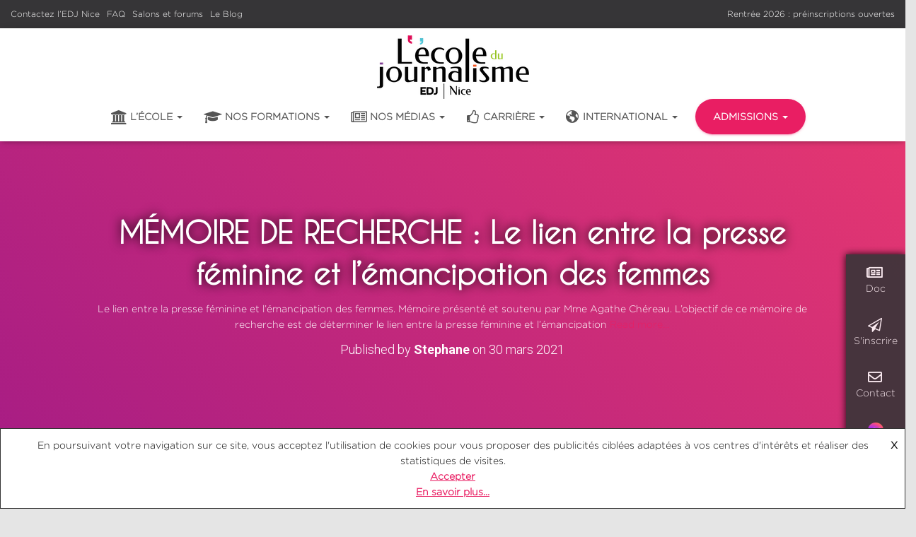

--- FILE ---
content_type: text/html; charset=UTF-8
request_url: https://www.ecoledujournalisme.com/edj-lab/memoire-de-recherche-le-lien-entre-la-presse-feminine-et-lemancipation-des-femmes
body_size: 28553
content:
<!DOCTYPE html><html dir="ltr" lang="fr-FR" prefix="og: https://ogp.me/ns#"><head><meta charset='UTF-8'><meta name="viewport" content="width=device-width, initial-scale=1"><link rel="stylesheet" id="ao_optimized_gfonts" href="https://fonts.googleapis.com/css?family=Roboto%3A300%2C400%2C500%2C700%7CRoboto+Slab%3A400%2C700&amp;display=swap"><link rel="profile" href="http://gmpg.org/xfn/11"><link media="all" href="https://www.ecoledujournalisme.com/wp-content/cache/autoptimize/css/autoptimize_8d6827f9492a8e63f421658d3fabc8b7.css" rel="stylesheet"><title>MÉMOIRE DE RECHERCHE : Le lien entre la presse féminine et l’émancipation des femmes</title><meta name="robots" content="max-image-preview:large" /><meta name="author" content="Stephane"/><link rel="canonical" href="https://www.ecoledujournalisme.com/edj-lab/memoire-de-recherche-le-lien-entre-la-presse-feminine-et-lemancipation-des-femmes" /><meta name="generator" content="All in One SEO (AIOSEO) 4.9.3" /><meta property="og:locale" content="fr_FR" /><meta property="og:site_name" content="Ecole du Journalisme Nice | EDJ Nice - Etudes de journalisme" /><meta property="og:type" content="article" /><meta property="og:title" content="MÉMOIRE DE RECHERCHE : Le lien entre la presse féminine et l’émancipation des femmes" /><meta property="og:url" content="https://www.ecoledujournalisme.com/edj-lab/memoire-de-recherche-le-lien-entre-la-presse-feminine-et-lemancipation-des-femmes" /><meta property="og:image" content="https://www.ecoledujournalisme.com/wp-content/uploads/2020/06/logo-2020.png" /><meta property="og:image:secure_url" content="https://www.ecoledujournalisme.com/wp-content/uploads/2020/06/logo-2020.png" /><meta property="article:published_time" content="2021-03-30T14:33:02+00:00" /><meta property="article:modified_time" content="2021-03-30T14:35:12+00:00" /><meta name="twitter:card" content="summary" /><meta name="twitter:title" content="MÉMOIRE DE RECHERCHE : Le lien entre la presse féminine et l’émancipation des femmes" /><meta name="twitter:image" content="https://www.ecoledujournalisme.com/wp-content/uploads/2020/06/logo-2020.png" /> <script type="application/ld+json" class="aioseo-schema">{"@context":"https:\/\/schema.org","@graph":[{"@type":"Article","@id":"https:\/\/www.ecoledujournalisme.com\/edj-lab\/memoire-de-recherche-le-lien-entre-la-presse-feminine-et-lemancipation-des-femmes#article","name":"M\u00c9MOIRE DE RECHERCHE : Le lien entre la presse f\u00e9minine et l\u2019\u00e9mancipation des femmes","headline":"M\u00c9MOIRE DE RECHERCHE : Le lien entre la presse f\u00e9minine et l&rsquo;\u00e9mancipation des femmes","author":{"@id":"https:\/\/www.ecoledujournalisme.com\/author\/stephane#author"},"publisher":{"@id":"https:\/\/www.ecoledujournalisme.com\/#organization"},"image":{"@type":"ImageObject","url":"https:\/\/www.ecoledujournalisme.com\/wp-content\/uploads\/2020\/06\/logo-2020.png","@id":"https:\/\/www.ecoledujournalisme.com\/#articleImage","width":215,"height":90},"datePublished":"2021-03-30T16:33:02+02:00","dateModified":"2021-03-30T16:35:12+02:00","inLanguage":"fr-FR","mainEntityOfPage":{"@id":"https:\/\/www.ecoledujournalisme.com\/edj-lab\/memoire-de-recherche-le-lien-entre-la-presse-feminine-et-lemancipation-des-femmes#webpage"},"isPartOf":{"@id":"https:\/\/www.ecoledujournalisme.com\/edj-lab\/memoire-de-recherche-le-lien-entre-la-presse-feminine-et-lemancipation-des-femmes#webpage"},"articleSection":"EDJ Lab"},{"@type":"BreadcrumbList","@id":"https:\/\/www.ecoledujournalisme.com\/edj-lab\/memoire-de-recherche-le-lien-entre-la-presse-feminine-et-lemancipation-des-femmes#breadcrumblist","itemListElement":[{"@type":"ListItem","@id":"https:\/\/www.ecoledujournalisme.com#listItem","position":1,"name":"Accueil","item":"https:\/\/www.ecoledujournalisme.com","nextItem":{"@type":"ListItem","@id":"https:\/\/www.ecoledujournalisme.com\/category\/edj-lab#listItem","name":"EDJ Lab"}},{"@type":"ListItem","@id":"https:\/\/www.ecoledujournalisme.com\/category\/edj-lab#listItem","position":2,"name":"EDJ Lab","item":"https:\/\/www.ecoledujournalisme.com\/category\/edj-lab","nextItem":{"@type":"ListItem","@id":"https:\/\/www.ecoledujournalisme.com\/edj-lab\/memoire-de-recherche-le-lien-entre-la-presse-feminine-et-lemancipation-des-femmes#listItem","name":"M\u00c9MOIRE DE RECHERCHE : Le lien entre la presse f\u00e9minine et l&rsquo;\u00e9mancipation des femmes"},"previousItem":{"@type":"ListItem","@id":"https:\/\/www.ecoledujournalisme.com#listItem","name":"Accueil"}},{"@type":"ListItem","@id":"https:\/\/www.ecoledujournalisme.com\/edj-lab\/memoire-de-recherche-le-lien-entre-la-presse-feminine-et-lemancipation-des-femmes#listItem","position":3,"name":"M\u00c9MOIRE DE RECHERCHE : Le lien entre la presse f\u00e9minine et l&rsquo;\u00e9mancipation des femmes","previousItem":{"@type":"ListItem","@id":"https:\/\/www.ecoledujournalisme.com\/category\/edj-lab#listItem","name":"EDJ Lab"}}]},{"@type":"Organization","@id":"https:\/\/www.ecoledujournalisme.com\/#organization","name":"Ecole du Journalisme Nice","description":"EDJ Nice - Etudes de journalisme","url":"https:\/\/www.ecoledujournalisme.com\/","logo":{"@type":"ImageObject","url":"https:\/\/www.ecoledujournalisme.com\/wp-content\/uploads\/2020\/06\/logo-2020.png","@id":"https:\/\/www.ecoledujournalisme.com\/edj-lab\/memoire-de-recherche-le-lien-entre-la-presse-feminine-et-lemancipation-des-femmes\/#organizationLogo","width":215,"height":90},"image":{"@id":"https:\/\/www.ecoledujournalisme.com\/edj-lab\/memoire-de-recherche-le-lien-entre-la-presse-feminine-et-lemancipation-des-femmes\/#organizationLogo"}},{"@type":"Person","@id":"https:\/\/www.ecoledujournalisme.com\/author\/stephane#author","url":"https:\/\/www.ecoledujournalisme.com\/author\/stephane","name":"Stephane","image":{"@type":"ImageObject","@id":"https:\/\/www.ecoledujournalisme.com\/edj-lab\/memoire-de-recherche-le-lien-entre-la-presse-feminine-et-lemancipation-des-femmes#authorImage","url":"https:\/\/secure.gravatar.com\/avatar\/bda4a7386e4699307a46c61b73d22935cf67522562440948eb4b05e65f2b0dbe?s=96&d=mm&r=g","width":96,"height":96,"caption":"Stephane"}},{"@type":"WebPage","@id":"https:\/\/www.ecoledujournalisme.com\/edj-lab\/memoire-de-recherche-le-lien-entre-la-presse-feminine-et-lemancipation-des-femmes#webpage","url":"https:\/\/www.ecoledujournalisme.com\/edj-lab\/memoire-de-recherche-le-lien-entre-la-presse-feminine-et-lemancipation-des-femmes","name":"M\u00c9MOIRE DE RECHERCHE : Le lien entre la presse f\u00e9minine et l\u2019\u00e9mancipation des femmes","inLanguage":"fr-FR","isPartOf":{"@id":"https:\/\/www.ecoledujournalisme.com\/#website"},"breadcrumb":{"@id":"https:\/\/www.ecoledujournalisme.com\/edj-lab\/memoire-de-recherche-le-lien-entre-la-presse-feminine-et-lemancipation-des-femmes#breadcrumblist"},"author":{"@id":"https:\/\/www.ecoledujournalisme.com\/author\/stephane#author"},"creator":{"@id":"https:\/\/www.ecoledujournalisme.com\/author\/stephane#author"},"datePublished":"2021-03-30T16:33:02+02:00","dateModified":"2021-03-30T16:35:12+02:00"},{"@type":"WebSite","@id":"https:\/\/www.ecoledujournalisme.com\/#website","url":"https:\/\/www.ecoledujournalisme.com\/","name":"Ecole du Journalisme Nice","description":"EDJ Nice - Etudes de journalisme","inLanguage":"fr-FR","publisher":{"@id":"https:\/\/www.ecoledujournalisme.com\/#organization"}}]}</script>    <script data-cfasync="false" data-pagespeed-no-defer>var gtm4wp_datalayer_name = "dataLayer";
	var dataLayer = dataLayer || [];</script> <link rel='dns-prefetch' href='//maxcdn.bootstrapcdn.com' /><link href='https://fonts.gstatic.com' crossorigin='anonymous' rel='preconnect' /><style id='wp-img-auto-sizes-contain-inline-css' type='text/css'>img:is([sizes=auto i],[sizes^="auto," i]){contain-intrinsic-size:3000px 1500px}
/*# sourceURL=wp-img-auto-sizes-contain-inline-css */</style><style id='classic-theme-styles-inline-css' type='text/css'>/*! This file is auto-generated */
.wp-block-button__link{color:#fff;background-color:#32373c;border-radius:9999px;box-shadow:none;text-decoration:none;padding:calc(.667em + 2px) calc(1.333em + 2px);font-size:1.125em}.wp-block-file__button{background:#32373c;color:#fff;text-decoration:none}
/*# sourceURL=/wp-includes/css/classic-themes.min.css */</style><style id='getwid-blocks-inline-css' type='text/css'>.wp-block-getwid-section .wp-block-getwid-section__wrapper .wp-block-getwid-section__inner-wrapper{max-width: 750px;}
/*# sourceURL=getwid-blocks-inline-css */</style><style id='global-styles-inline-css' type='text/css'>:root{--wp--preset--aspect-ratio--square: 1;--wp--preset--aspect-ratio--4-3: 4/3;--wp--preset--aspect-ratio--3-4: 3/4;--wp--preset--aspect-ratio--3-2: 3/2;--wp--preset--aspect-ratio--2-3: 2/3;--wp--preset--aspect-ratio--16-9: 16/9;--wp--preset--aspect-ratio--9-16: 9/16;--wp--preset--color--black: #000000;--wp--preset--color--cyan-bluish-gray: #abb8c3;--wp--preset--color--white: #ffffff;--wp--preset--color--pale-pink: #f78da7;--wp--preset--color--vivid-red: #cf2e2e;--wp--preset--color--luminous-vivid-orange: #ff6900;--wp--preset--color--luminous-vivid-amber: #fcb900;--wp--preset--color--light-green-cyan: #7bdcb5;--wp--preset--color--vivid-green-cyan: #00d084;--wp--preset--color--pale-cyan-blue: #8ed1fc;--wp--preset--color--vivid-cyan-blue: #0693e3;--wp--preset--color--vivid-purple: #9b51e0;--wp--preset--color--accent: #e91e63;--wp--preset--color--secondary: #2d3359;--wp--preset--color--background-color: #E5E5E5;--wp--preset--color--header-gradient: #a81d84;--wp--preset--color--body-color: #060606;--wp--preset--color--header-overlay-color: rgba(0,0,0,0.5);--wp--preset--color--header-text-color: #fffffe;--wp--preset--color--navbar-background: #fffffd;--wp--preset--color--navbar-text-color: #555555;--wp--preset--color--navbar-text-color-hover: #e91e63;--wp--preset--color--navbar-transparent-text-color: #fffffc;--wp--preset--gradient--vivid-cyan-blue-to-vivid-purple: linear-gradient(135deg,rgb(6,147,227) 0%,rgb(155,81,224) 100%);--wp--preset--gradient--light-green-cyan-to-vivid-green-cyan: linear-gradient(135deg,rgb(122,220,180) 0%,rgb(0,208,130) 100%);--wp--preset--gradient--luminous-vivid-amber-to-luminous-vivid-orange: linear-gradient(135deg,rgb(252,185,0) 0%,rgb(255,105,0) 100%);--wp--preset--gradient--luminous-vivid-orange-to-vivid-red: linear-gradient(135deg,rgb(255,105,0) 0%,rgb(207,46,46) 100%);--wp--preset--gradient--very-light-gray-to-cyan-bluish-gray: linear-gradient(135deg,rgb(238,238,238) 0%,rgb(169,184,195) 100%);--wp--preset--gradient--cool-to-warm-spectrum: linear-gradient(135deg,rgb(74,234,220) 0%,rgb(151,120,209) 20%,rgb(207,42,186) 40%,rgb(238,44,130) 60%,rgb(251,105,98) 80%,rgb(254,248,76) 100%);--wp--preset--gradient--blush-light-purple: linear-gradient(135deg,rgb(255,206,236) 0%,rgb(152,150,240) 100%);--wp--preset--gradient--blush-bordeaux: linear-gradient(135deg,rgb(254,205,165) 0%,rgb(254,45,45) 50%,rgb(107,0,62) 100%);--wp--preset--gradient--luminous-dusk: linear-gradient(135deg,rgb(255,203,112) 0%,rgb(199,81,192) 50%,rgb(65,88,208) 100%);--wp--preset--gradient--pale-ocean: linear-gradient(135deg,rgb(255,245,203) 0%,rgb(182,227,212) 50%,rgb(51,167,181) 100%);--wp--preset--gradient--electric-grass: linear-gradient(135deg,rgb(202,248,128) 0%,rgb(113,206,126) 100%);--wp--preset--gradient--midnight: linear-gradient(135deg,rgb(2,3,129) 0%,rgb(40,116,252) 100%);--wp--preset--font-size--small: 13px;--wp--preset--font-size--medium: 20px;--wp--preset--font-size--large: 36px;--wp--preset--font-size--x-large: 42px;--wp--preset--spacing--20: 0.44rem;--wp--preset--spacing--30: 0.67rem;--wp--preset--spacing--40: 1rem;--wp--preset--spacing--50: 1.5rem;--wp--preset--spacing--60: 2.25rem;--wp--preset--spacing--70: 3.38rem;--wp--preset--spacing--80: 5.06rem;--wp--preset--shadow--natural: 6px 6px 9px rgba(0, 0, 0, 0.2);--wp--preset--shadow--deep: 12px 12px 50px rgba(0, 0, 0, 0.4);--wp--preset--shadow--sharp: 6px 6px 0px rgba(0, 0, 0, 0.2);--wp--preset--shadow--outlined: 6px 6px 0px -3px rgb(255, 255, 255), 6px 6px rgb(0, 0, 0);--wp--preset--shadow--crisp: 6px 6px 0px rgb(0, 0, 0);}:where(.is-layout-flex){gap: 0.5em;}:where(.is-layout-grid){gap: 0.5em;}body .is-layout-flex{display: flex;}.is-layout-flex{flex-wrap: wrap;align-items: center;}.is-layout-flex > :is(*, div){margin: 0;}body .is-layout-grid{display: grid;}.is-layout-grid > :is(*, div){margin: 0;}:where(.wp-block-columns.is-layout-flex){gap: 2em;}:where(.wp-block-columns.is-layout-grid){gap: 2em;}:where(.wp-block-post-template.is-layout-flex){gap: 1.25em;}:where(.wp-block-post-template.is-layout-grid){gap: 1.25em;}.has-black-color{color: var(--wp--preset--color--black) !important;}.has-cyan-bluish-gray-color{color: var(--wp--preset--color--cyan-bluish-gray) !important;}.has-white-color{color: var(--wp--preset--color--white) !important;}.has-pale-pink-color{color: var(--wp--preset--color--pale-pink) !important;}.has-vivid-red-color{color: var(--wp--preset--color--vivid-red) !important;}.has-luminous-vivid-orange-color{color: var(--wp--preset--color--luminous-vivid-orange) !important;}.has-luminous-vivid-amber-color{color: var(--wp--preset--color--luminous-vivid-amber) !important;}.has-light-green-cyan-color{color: var(--wp--preset--color--light-green-cyan) !important;}.has-vivid-green-cyan-color{color: var(--wp--preset--color--vivid-green-cyan) !important;}.has-pale-cyan-blue-color{color: var(--wp--preset--color--pale-cyan-blue) !important;}.has-vivid-cyan-blue-color{color: var(--wp--preset--color--vivid-cyan-blue) !important;}.has-vivid-purple-color{color: var(--wp--preset--color--vivid-purple) !important;}.has-black-background-color{background-color: var(--wp--preset--color--black) !important;}.has-cyan-bluish-gray-background-color{background-color: var(--wp--preset--color--cyan-bluish-gray) !important;}.has-white-background-color{background-color: var(--wp--preset--color--white) !important;}.has-pale-pink-background-color{background-color: var(--wp--preset--color--pale-pink) !important;}.has-vivid-red-background-color{background-color: var(--wp--preset--color--vivid-red) !important;}.has-luminous-vivid-orange-background-color{background-color: var(--wp--preset--color--luminous-vivid-orange) !important;}.has-luminous-vivid-amber-background-color{background-color: var(--wp--preset--color--luminous-vivid-amber) !important;}.has-light-green-cyan-background-color{background-color: var(--wp--preset--color--light-green-cyan) !important;}.has-vivid-green-cyan-background-color{background-color: var(--wp--preset--color--vivid-green-cyan) !important;}.has-pale-cyan-blue-background-color{background-color: var(--wp--preset--color--pale-cyan-blue) !important;}.has-vivid-cyan-blue-background-color{background-color: var(--wp--preset--color--vivid-cyan-blue) !important;}.has-vivid-purple-background-color{background-color: var(--wp--preset--color--vivid-purple) !important;}.has-black-border-color{border-color: var(--wp--preset--color--black) !important;}.has-cyan-bluish-gray-border-color{border-color: var(--wp--preset--color--cyan-bluish-gray) !important;}.has-white-border-color{border-color: var(--wp--preset--color--white) !important;}.has-pale-pink-border-color{border-color: var(--wp--preset--color--pale-pink) !important;}.has-vivid-red-border-color{border-color: var(--wp--preset--color--vivid-red) !important;}.has-luminous-vivid-orange-border-color{border-color: var(--wp--preset--color--luminous-vivid-orange) !important;}.has-luminous-vivid-amber-border-color{border-color: var(--wp--preset--color--luminous-vivid-amber) !important;}.has-light-green-cyan-border-color{border-color: var(--wp--preset--color--light-green-cyan) !important;}.has-vivid-green-cyan-border-color{border-color: var(--wp--preset--color--vivid-green-cyan) !important;}.has-pale-cyan-blue-border-color{border-color: var(--wp--preset--color--pale-cyan-blue) !important;}.has-vivid-cyan-blue-border-color{border-color: var(--wp--preset--color--vivid-cyan-blue) !important;}.has-vivid-purple-border-color{border-color: var(--wp--preset--color--vivid-purple) !important;}.has-vivid-cyan-blue-to-vivid-purple-gradient-background{background: var(--wp--preset--gradient--vivid-cyan-blue-to-vivid-purple) !important;}.has-light-green-cyan-to-vivid-green-cyan-gradient-background{background: var(--wp--preset--gradient--light-green-cyan-to-vivid-green-cyan) !important;}.has-luminous-vivid-amber-to-luminous-vivid-orange-gradient-background{background: var(--wp--preset--gradient--luminous-vivid-amber-to-luminous-vivid-orange) !important;}.has-luminous-vivid-orange-to-vivid-red-gradient-background{background: var(--wp--preset--gradient--luminous-vivid-orange-to-vivid-red) !important;}.has-very-light-gray-to-cyan-bluish-gray-gradient-background{background: var(--wp--preset--gradient--very-light-gray-to-cyan-bluish-gray) !important;}.has-cool-to-warm-spectrum-gradient-background{background: var(--wp--preset--gradient--cool-to-warm-spectrum) !important;}.has-blush-light-purple-gradient-background{background: var(--wp--preset--gradient--blush-light-purple) !important;}.has-blush-bordeaux-gradient-background{background: var(--wp--preset--gradient--blush-bordeaux) !important;}.has-luminous-dusk-gradient-background{background: var(--wp--preset--gradient--luminous-dusk) !important;}.has-pale-ocean-gradient-background{background: var(--wp--preset--gradient--pale-ocean) !important;}.has-electric-grass-gradient-background{background: var(--wp--preset--gradient--electric-grass) !important;}.has-midnight-gradient-background{background: var(--wp--preset--gradient--midnight) !important;}.has-small-font-size{font-size: var(--wp--preset--font-size--small) !important;}.has-medium-font-size{font-size: var(--wp--preset--font-size--medium) !important;}.has-large-font-size{font-size: var(--wp--preset--font-size--large) !important;}.has-x-large-font-size{font-size: var(--wp--preset--font-size--x-large) !important;}
:where(.wp-block-post-template.is-layout-flex){gap: 1.25em;}:where(.wp-block-post-template.is-layout-grid){gap: 1.25em;}
:where(.wp-block-term-template.is-layout-flex){gap: 1.25em;}:where(.wp-block-term-template.is-layout-grid){gap: 1.25em;}
:where(.wp-block-columns.is-layout-flex){gap: 2em;}:where(.wp-block-columns.is-layout-grid){gap: 2em;}
:root :where(.wp-block-pullquote){font-size: 1.5em;line-height: 1.6;}
/*# sourceURL=global-styles-inline-css */</style><style id='contact-form-7-inline-css' type='text/css'>.wpcf7 .wpcf7-recaptcha iframe {margin-bottom: 0;}.wpcf7 .wpcf7-recaptcha[data-align="center"] > div {margin: 0 auto;}.wpcf7 .wpcf7-recaptcha[data-align="right"] > div {margin: 0 0 0 auto;}
/*# sourceURL=contact-form-7-inline-css */</style><link rel='stylesheet' id='dashicons-css' href='https://www.ecoledujournalisme.com/wp-includes/css/dashicons.min.css' type='text/css' media='all' /><link rel='stylesheet' id='obfx-module-pub-css-icône-de-menu-0-css' href='https://maxcdn.bootstrapcdn.com/font-awesome/4.7.0/css/font-awesome.min.css' type='text/css' media='all' /><style id='hestia_style-inline-css' type='text/css'>.hestia-top-bar,.hestia-top-bar .widget.widget_shopping_cart .cart_list{background-color:#363537}.hestia-top-bar .widget .label-floating input[type=search]:-webkit-autofill{-webkit-box-shadow:inset 0 0 0 9999px #363537}.hestia-top-bar,.hestia-top-bar .widget .label-floating input[type=search],.hestia-top-bar .widget.widget_search form.form-group:before,.hestia-top-bar .widget.widget_product_search form.form-group:before,.hestia-top-bar .widget.widget_shopping_cart:before{color:#fff}.hestia-top-bar .widget .label-floating input[type=search]{-webkit-text-fill-color:#fff !important}.hestia-top-bar div.widget.widget_shopping_cart:before,.hestia-top-bar .widget.widget_product_search form.form-group:before,.hestia-top-bar .widget.widget_search form.form-group:before{background-color:#fff}.hestia-top-bar a,.hestia-top-bar .top-bar-nav li a{color:#fff}.hestia-top-bar ul li a[href*="mailto:"]:before,.hestia-top-bar ul li a[href*="tel:"]:before{background-color:#fff}.hestia-top-bar a:hover,.hestia-top-bar .top-bar-nav li a:hover{color:#eee}.hestia-top-bar ul li:hover a[href*="mailto:"]:before,.hestia-top-bar ul li:hover a[href*="tel:"]:before{background-color:#eee}
@media(min-width:769px){.page-header.header-small .hestia-title,.page-header.header-small .title,h1.hestia-title.title-in-content,.main article.section .has-title-font-size{font-size:42px}}
@media(min-width:769px){.navbar #main-navigation a,.footer .footer-menu li a{font-size:14px}.footer-big .footer-menu li a[href*="mailto:"]:before,.footer-big .footer-menu li a[href*="tel:"]:before{width:14px;height:14px}}
div.container{width:1450px}@media(max-width:768px){div.container{width:650px}}@media(max-width:480px){div.container{width:450px}}
@media(min-width:992px){.blog-sidebar-wrapper:not(.no-variable-width){width:27%;display:inline-block}.single-post-container,.blog-posts-wrap,.archive-post-wrap{width:64.66666667%}.page-content-wrap{width:73%}.blog-sidebar-wrapper:not(.no-variable-width){width:27%}}
a,.navbar .dropdown-menu li:hover>a,.navbar .dropdown-menu li:focus>a,.navbar .dropdown-menu li:active>a,.navbar .navbar-nav>li .dropdown-menu li:hover>a,body:not(.home) .navbar-default .navbar-nav>.active:not(.btn)>a,body:not(.home) .navbar-default .navbar-nav>.active:not(.btn)>a:hover,body:not(.home) .navbar-default .navbar-nav>.active:not(.btn)>a:focus,a:hover,.card-blog a.moretag:hover,.card-blog a.more-link:hover,.widget a:hover,.has-text-color.has-accent-color,p.has-text-color a{color:#e91e63}.svg-text-color{fill:#e91e63}.pagination span.current,.pagination span.current:focus,.pagination span.current:hover{border-color:#e91e63}button,button:hover,.woocommerce .track_order button[type="submit"],.woocommerce .track_order button[type="submit"]:hover,div.wpforms-container .wpforms-form button[type=submit].wpforms-submit,div.wpforms-container .wpforms-form button[type=submit].wpforms-submit:hover,input[type="button"],input[type="button"]:hover,input[type="submit"],input[type="submit"]:hover,input#searchsubmit,.pagination span.current,.pagination span.current:focus,.pagination span.current:hover,.btn.btn-primary,.btn.btn-primary:link,.btn.btn-primary:hover,.btn.btn-primary:focus,.btn.btn-primary:active,.btn.btn-primary.active,.btn.btn-primary.active:focus,.btn.btn-primary.active:hover,.btn.btn-primary:active:hover,.btn.btn-primary:active:focus,.btn.btn-primary:active:hover,.hestia-sidebar-open.btn.btn-rose,.hestia-sidebar-close.btn.btn-rose,.hestia-sidebar-open.btn.btn-rose:hover,.hestia-sidebar-close.btn.btn-rose:hover,.hestia-sidebar-open.btn.btn-rose:focus,.hestia-sidebar-close.btn.btn-rose:focus,.label.label-primary,.hestia-work .portfolio-item:nth-child(6n+1) .label,.nav-cart .nav-cart-content .widget .buttons .button,.has-accent-background-color[class*="has-background"]{background-color:#e91e63}@media(max-width:768px){.navbar-default .navbar-nav>li>a:hover,.navbar-default .navbar-nav>li>a:focus,.navbar .navbar-nav .dropdown .dropdown-menu li a:hover,.navbar .navbar-nav .dropdown .dropdown-menu li a:focus,.navbar button.navbar-toggle:hover,.navbar .navbar-nav li:hover>a i{color:#e91e63}}body:not(.woocommerce-page) button:not([class^="fl-"]):not(.hestia-scroll-to-top):not(.navbar-toggle):not(.close),body:not(.woocommerce-page) .button:not([class^="fl-"]):not(hestia-scroll-to-top):not(.navbar-toggle):not(.add_to_cart_button):not(.product_type_grouped):not(.product_type_external),div.wpforms-container .wpforms-form button[type=submit].wpforms-submit,input[type="submit"],input[type="button"],.btn.btn-primary,.widget_product_search button[type="submit"],.hestia-sidebar-open.btn.btn-rose,.hestia-sidebar-close.btn.btn-rose,.everest-forms button[type=submit].everest-forms-submit-button{-webkit-box-shadow:0 2px 2px 0 rgba(233,30,99,0.14),0 3px 1px -2px rgba(233,30,99,0.2),0 1px 5px 0 rgba(233,30,99,0.12);box-shadow:0 2px 2px 0 rgba(233,30,99,0.14),0 3px 1px -2px rgba(233,30,99,0.2),0 1px 5px 0 rgba(233,30,99,0.12)}.card .header-primary,.card .content-primary,.everest-forms button[type=submit].everest-forms-submit-button{background:#e91e63}body:not(.woocommerce-page) .button:not([class^="fl-"]):not(.hestia-scroll-to-top):not(.navbar-toggle):not(.add_to_cart_button):hover,body:not(.woocommerce-page) button:not([class^="fl-"]):not(.hestia-scroll-to-top):not(.navbar-toggle):not(.close):hover,div.wpforms-container .wpforms-form button[type=submit].wpforms-submit:hover,input[type="submit"]:hover,input[type="button"]:hover,input#searchsubmit:hover,.widget_product_search button[type="submit"]:hover,.pagination span.current,.btn.btn-primary:hover,.btn.btn-primary:focus,.btn.btn-primary:active,.btn.btn-primary.active,.btn.btn-primary:active:focus,.btn.btn-primary:active:hover,.hestia-sidebar-open.btn.btn-rose:hover,.hestia-sidebar-close.btn.btn-rose:hover,.pagination span.current:hover,.everest-forms button[type=submit].everest-forms-submit-button:hover,.everest-forms button[type=submit].everest-forms-submit-button:focus,.everest-forms button[type=submit].everest-forms-submit-button:active{-webkit-box-shadow:0 14px 26px -12px rgba(233,30,99,0.42),0 4px 23px 0 rgba(0,0,0,0.12),0 8px 10px -5px rgba(233,30,99,0.2);box-shadow:0 14px 26px -12px rgba(233,30,99,0.42),0 4px 23px 0 rgba(0,0,0,0.12),0 8px 10px -5px rgba(233,30,99,0.2);color:#fff}.form-group.is-focused .form-control{background-image:-webkit-gradient(linear,left top,left bottom,from(#e91e63),to(#e91e63)),-webkit-gradient(linear,left top,left bottom,from(#d2d2d2),to(#d2d2d2));background-image:-webkit-linear-gradient(linear,left top,left bottom,from(#e91e63),to(#e91e63)),-webkit-linear-gradient(linear,left top,left bottom,from(#d2d2d2),to(#d2d2d2));background-image:linear-gradient(linear,left top,left bottom,from(#e91e63),to(#e91e63)),linear-gradient(linear,left top,left bottom,from(#d2d2d2),to(#d2d2d2))}.navbar:not(.navbar-transparent) li:not(.btn):hover>a,.navbar li.on-section:not(.btn)>a,.navbar.full-screen-menu.navbar-transparent li:not(.btn):hover>a,.navbar.full-screen-menu .navbar-toggle:hover,.navbar:not(.navbar-transparent) .nav-cart:hover,.navbar:not(.navbar-transparent) .hestia-toggle-search:hover{color:#e91e63}.header-filter-gradient{background:linear-gradient(45deg,rgba(168,29,132,1) 0,rgb(234,57,111) 100%)}.has-text-color.has-header-gradient-color{color:#a81d84}.has-header-gradient-background-color[class*="has-background"]{background-color:#a81d84}.has-text-color.has-background-color-color{color:#E5E5E5}.has-background-color-background-color[class*="has-background"]{background-color:#E5E5E5}
.title,.title a,.card-title,.card-title a,.card-title a:hover,.info-title,.info-title a,.footer-brand,.footer-brand a,.media .media-heading,.media .media-heading a,.hestia-info .info-title,.card-blog a.moretag,.card-blog a.more-link,.card .author a,.hestia-about:not(.section-image) h1,.hestia-about:not(.section-image) h2,.hestia-about:not(.section-image) h3,.hestia-about:not(.section-image) h4,.hestia-about:not(.section-image) h5,aside .widget h5,aside .widget a,.woocommerce ul.products[class*="columns-"] li.product-category h2,.woocommerce #reviews #comments ol.commentlist li .comment-text p.meta .woocommerce-review__author,.has-text-color.has-secondary-color{color:#2d3359}.has-secondary-background-color[class*="has-background"]{background-color:#2d3359}.description,.card-description,.footer-big,.hestia-features .hestia-info p,.text-gray,.hestia-about:not(.section-image) p,.hestia-about:not(.section-image) h6,.has-text-color.has-body-color-color{color:#060606}.has-body-color-background-color[class*="has-background"]{background-color:#060606}.header-filter:before,.has-header-overlay-color-background-color[class*="has-background"]{background-color:rgba(0,0,0,0.5)}.has-text-color.has-header-overlay-color-color{color:rgba(0,0,0,0.5)}.page-header,.page-header .hestia-title,.page-header .sub-title,.has-text-color.has-header-text-color-color{color:#fff}.has-header-text-color-background-color[class*="has-background"]{background-color:#fff}@media( max-width:768px){.header>.navbar,.navbar.navbar-fixed-top .navbar-collapse{background-color:#fff}}.navbar:not(.navbar-transparent),.navbar .dropdown-menu,.nav-cart .nav-cart-content .widget,.has-navbar-background-background-color[class*="has-background"]{background-color:#fff}@media( min-width:769px){.navbar.full-screen-menu .nav.navbar-nav{background-color:rgba(255,255,255,0.9)}}.has-navbar-background-color[class*="has-background"]{color:#fff}@media( min-width:769px){.navbar.navbar-transparent .navbar-brand,.navbar.navbar-transparent .navbar-nav>li:not(.btn)>a,.navbar.navbar-transparent .navbar-nav>.active>a,.navbar.navbar-transparent.full-screen-menu .navbar-toggle,.navbar.navbar-transparent:not(.full-screen-menu) .nav-cart-icon,.navbar.navbar-transparent.full-screen-menu li.responsive-nav-cart>a.nav-cart-icon,.navbar.navbar-transparent .hestia-toggle-search,.navbar.navbar-transparent .header-widgets-wrapper ul li a[href*="mailto:"],.navbar.navbar-transparent .header-widgets-wrapper ul li a[href*="tel:"]{color:#fff}}.navbar.navbar-transparent .hestia-toggle-search svg{fill:#fff}.has-text-color.has-navbar-transparent-text-color-color{color:#fff}.has-navbar-transparent-text-color-background-color[class*="has-background"],.navbar.navbar-transparent .header-widgets-wrapper ul li a[href*="mailto:"]:before,.navbar.navbar-transparent .header-widgets-wrapper ul li a[href*="tel:"]:before{background-color:#fff}@media( min-width:769px){.menu-open .navbar.full-screen-menu.navbar-transparent .navbar-toggle,.navbar:not(.navbar-transparent) .navbar-brand,.navbar:not(.navbar-transparent) li:not(.btn)>a,.navbar.navbar-transparent.full-screen-menu li:not(.btn):not(.nav-cart)>a,.navbar.navbar-transparent .dropdown-menu li:not(.btn)>a,.hestia-mm-heading,.hestia-mm-description,.navbar:not(.navbar-transparent) .navbar-nav>.active>a,.navbar:not(.navbar-transparent).full-screen-menu .navbar-toggle,.navbar .nav-cart-icon,.navbar:not(.navbar-transparent) .hestia-toggle-search,.navbar.navbar-transparent .nav-cart .nav-cart-content .widget li a,.navbar .navbar-nav>li .dropdown-menu li.active>a{color:#555}}@media( max-width:768px){.navbar.navbar-default .navbar-brand,.navbar.navbar-default .navbar-nav li:not(.btn).menu-item>a,.navbar.navbar-default .navbar-nav .menu-item.active>a,.navbar.navbar-default .navbar-toggle,.navbar.navbar-default .navbar-toggle,.navbar.navbar-default .responsive-nav-cart a,.navbar.navbar-default .nav-cart .nav-cart-content a,.navbar.navbar-default .hestia-toggle-search,.hestia-mm-heading,.hestia-mm-description{color:#555}.navbar .navbar-nav .dropdown:not(.btn) a .caret svg{fill:#555}.navbar .navbar-nav .dropdown:not(.btn) a .caret{border-color:#555}}.has-text-color.has-navbar-text-color-color{color:#555}.has-navbar-text-color-background-color[class*="has-background"]{background-color:#555}.navbar:not(.navbar-transparent) .header-widgets-wrapper ul li a[href*="mailto:"]:before,.navbar:not(.navbar-transparent) .header-widgets-wrapper ul li a[href*="tel:"]:before{background-color:#555}.hestia-toggle-search svg{fill:#555}.navbar.navbar-default:not(.navbar-transparent) li:not(.btn):hover>a,.navbar.navbar-default.navbar-transparent .dropdown-menu:not(.btn) li:not(.btn):hover>a,.navbar.navbar-default:not(.navbar-transparent) li:not(.btn):hover>a i,.navbar.navbar-default:not(.navbar-transparent) .navbar-toggle:hover,.navbar.navbar-default:not(.full-screen-menu) .nav-cart-icon .nav-cart-content a:hover,.navbar.navbar-default:not(.navbar-transparent) .hestia-toggle-search:hover,.navbar.navbar-transparent .nav-cart .nav-cart-content .widget li:hover a,.has-text-color.has-navbar-text-color-hover-color{color:#e91e63}.navbar.navbar-default li.on-section:not(.btn)>a{color:#e91e63!important}@media( max-width:768px){.navbar.navbar-default.navbar-transparent li:not(.btn):hover>a,.navbar.navbar-default.navbar-transparent li:not(.btn):hover>a i,.navbar.navbar-default.navbar-transparent .navbar-toggle:hover,.navbar.navbar-default .responsive-nav-cart a:hover .navbar.navbar-default .navbar-toggle:hover{color:#e91e63 !important}}.has-navbar-text-color-hover-background-color[class*="has-background"]{background-color:#e91e63}.navbar:not(.navbar-transparent) .header-widgets-wrapper ul li:hover a[href*="mailto:"]:before,.navbar:not(.navbar-transparent) .header-widgets-wrapper ul li:hover a[href*="tel:"]:before{background-color:#e91e63}.hestia-toggle-search:hover svg{fill:#e91e63}.form-group.is-focused .form-control,div.wpforms-container .wpforms-form .form-group.is-focused .form-control,.nf-form-cont input:not([type=button]):focus,.nf-form-cont select:focus,.nf-form-cont textarea:focus{background-image:-webkit-gradient(linear,left top,left bottom,from(#e91e63),to(#e91e63)),-webkit-gradient(linear,left top,left bottom,from(#d2d2d2),to(#d2d2d2));background-image:-webkit-linear-gradient(linear,left top,left bottom,from(#e91e63),to(#e91e63)),-webkit-linear-gradient(linear,left top,left bottom,from(#d2d2d2),to(#d2d2d2));background-image:linear-gradient(linear,left top,left bottom,from(#e91e63),to(#e91e63)),linear-gradient(linear,left top,left bottom,from(#d2d2d2),to(#d2d2d2))}.navbar.navbar-transparent.full-screen-menu .navbar-collapse .navbar-nav>li:not(.btn)>a:hover{color:#e91e63}.hestia-ajax-loading{border-color:#e91e63}
.btn.btn-primary:not(.colored-button):not(.btn-left):not(.btn-right):not(.btn-just-icon):not(.menu-item),input[type="submit"]:not(.search-submit),body:not(.woocommerce-account) .woocommerce .button.woocommerce-Button,.woocommerce .product button.button,.woocommerce .product button.button.alt,.woocommerce .product #respond input#submit,.woocommerce-cart .blog-post .woocommerce .cart-collaterals .cart_totals .checkout-button,.woocommerce-checkout #payment #place_order,.woocommerce-account.woocommerce-page button.button,.woocommerce .track_order button[type="submit"],.nav-cart .nav-cart-content .widget .buttons .button,.woocommerce a.button.wc-backward,body.woocommerce .wccm-catalog-item a.button,body.woocommerce a.wccm-button.button,form.woocommerce-form-coupon button.button,div.wpforms-container .wpforms-form button[type=submit].wpforms-submit,div.woocommerce a.button.alt,div.woocommerce table.my_account_orders .button,.btn.colored-button,.btn.btn-left,.btn.btn-right,.btn:not(.colored-button):not(.btn-left):not(.btn-right):not(.btn-just-icon):not(.menu-item):not(.hestia-sidebar-open):not(.hestia-sidebar-close){padding-top:15px;padding-bottom:15px;padding-left:33px;padding-right:33px}
.btn.btn-primary:not(.colored-button):not(.btn-left):not(.btn-right):not(.btn-just-icon):not(.menu-item),input[type="submit"]:not(.search-submit),body:not(.woocommerce-account) .woocommerce .button.woocommerce-Button,.woocommerce .product button.button,.woocommerce .product button.button.alt,.woocommerce .product #respond input#submit,.woocommerce-cart .blog-post .woocommerce .cart-collaterals .cart_totals .checkout-button,.woocommerce-checkout #payment #place_order,.woocommerce-account.woocommerce-page button.button,.woocommerce .track_order button[type="submit"],.nav-cart .nav-cart-content .widget .buttons .button,.woocommerce a.button.wc-backward,body.woocommerce .wccm-catalog-item a.button,body.woocommerce a.wccm-button.button,form.woocommerce-form-coupon button.button,div.wpforms-container .wpforms-form button[type=submit].wpforms-submit,div.woocommerce a.button.alt,div.woocommerce table.my_account_orders .button,input[type="submit"].search-submit,.hestia-view-cart-wrapper .added_to_cart.wc-forward,.woocommerce-product-search button,.woocommerce-cart .actions .button,#secondary div[id^=woocommerce_price_filter] .button,.woocommerce div[id^=woocommerce_widget_cart].widget .buttons .button,.searchform input[type=submit],.searchform button,.search-form:not(.media-toolbar-primary) input[type=submit],.search-form:not(.media-toolbar-primary) button,.woocommerce-product-search input[type=submit],.btn.colored-button,.btn.btn-left,.btn.btn-right,.btn:not(.colored-button):not(.btn-left):not(.btn-right):not(.btn-just-icon):not(.menu-item):not(.hestia-sidebar-open):not(.hestia-sidebar-close){border-radius:3px}
.btn:hover{background-color:#858585}
.elementor-page .hestia-about>.container{width:100%}.elementor-page .pagebuilder-section{padding:0}.elementor-page .title-in-content,.elementor-page .image-in-page{display:none}.home.elementor-page .main-raised>section.hestia-about{overflow:visible}.elementor-editor-active .navbar{pointer-events:none}.elementor-editor-active #elementor.elementor-edit-mode .elementor-element-overlay{z-index:1000000}.elementor-page.page-template-template-fullwidth .blog-post-wrapper>.container{width:100%}.elementor-page.page-template-template-fullwidth .blog-post-wrapper>.container .col-md-12{padding:0}.elementor-page.page-template-template-fullwidth article.section{padding:0}.elementor-text-editor p,.elementor-text-editor h1,.elementor-text-editor h2,.elementor-text-editor h3,.elementor-text-editor h4,.elementor-text-editor h5,.elementor-text-editor h6{font-size:inherit}.aos-init[data-aos]{transition-duration:1.25s;-webkit-transition-duration:1.25s;-moz-transition-duration:1.25s;transition-timing-function:ease-out;-webkit-transition-timing-function:ease-out;-moz-transition-timing-function:ease-out;will-change:transform,opacity}.aos-init[data-aos].hestia-table-two{transition-duration:1s;-webkit-transition-duration:1s;-moz-transition-duration:1s}.aos-init[data-aos^=fade][data-aos^=fade]{opacity:0;transition-property:opacity,transform}.aos-init[data-aos^=fade][data-aos^=fade].aos-animate{opacity:1;transform:translate3d(0,0,0)}.aos-init[data-aos=fade-up]{transform:translate3d(0,35px,0)}.aos-init[data-aos=fade-down]{transform:translate3d(0,-35px,0)}.aos-init[data-aos=fade-right]{transform:translate3d(-35px,0,0)}.aos-init[data-aos=fade-left]{transform:translate3d(35px,0,0)}
/*# sourceURL=hestia_style-inline-css */</style><link rel='stylesheet' id='elementor-post-18498-css' href='https://www.ecoledujournalisme.com/wp-content/cache/autoptimize/css/autoptimize_single_1f3897f12aea542488072f191dcf7ce1.css' type='text/css' media='all' /><link rel='stylesheet' id='elementor-post-20276-css' href='https://www.ecoledujournalisme.com/wp-content/cache/autoptimize/css/autoptimize_single_c3bce8af71879228a752ccdbe78395fe.css' type='text/css' media='all' /> <script type="text/javascript" src="https://www.ecoledujournalisme.com/wp-includes/js/jquery/jquery.min.js" id="jquery-core-js"></script> <script defer type="text/javascript" src="https://www.ecoledujournalisme.com/wp-includes/js/jquery/jquery-migrate.min.js" id="jquery-migrate-js"></script> <script defer type="text/javascript" src="https://www.ecoledujournalisme.com/wp-content/cache/autoptimize/js/autoptimize_single_f17ee2dc1ae236a4121d35fdee7ede6b.js" id="edj-js-js"></script> <script defer type="text/javascript" src="https://www.ecoledujournalisme.com/wp-content/plugins/edj/js/owl.carousel.min.js" id="owl-js-js"></script> <script defer type="text/javascript" src="https://www.ecoledujournalisme.com/wp-content/cache/autoptimize/js/autoptimize_single_f43eac4d6a293e681601b897a89a2398.js" id="typing-js-js"></script> <script defer type="text/javascript" src="https://www.ecoledujournalisme.com/wp-content/themes/hestia-pro/assets/js/parallax.min.js" id="hestia-parallax-js"></script> <link rel='shortlink' href='https://www.ecoledujournalisme.com/?p=12171' />  <script defer src="[data-uri]"></script>    <script data-cfasync="false" data-pagespeed-no-defer>var dataLayer_content = {"pagePostType":"post","pagePostType2":"single-post","pageCategory":["edj-lab"],"pagePostAuthor":"Stephane","browserName":"","browserVersion":"","browserEngineName":"","browserEngineVersion":"","osName":"","osVersion":"","deviceType":"bot","deviceManufacturer":"","deviceModel":""};
	dataLayer.push( dataLayer_content );</script> <script data-cfasync="false" data-pagespeed-no-defer>if (typeof gtag == "undefined") {
			function gtag(){dataLayer.push(arguments);}
		}

		gtag("consent", "default", {
			"analytics_storage": "granted",
			"ad_storage": "granted",
			"ad_user_data": "granted",
			"ad_personalization": "granted",
			"functionality_storage": "granted",
			"security_storage": "granted",
			"personalization_storage": "granted",
		});</script> <script data-cfasync="false" data-pagespeed-no-defer>(function(w,d,s,l,i){w[l]=w[l]||[];w[l].push({'gtm.start':
new Date().getTime(),event:'gtm.js'});var f=d.getElementsByTagName(s)[0],
j=d.createElement(s),dl=l!='dataLayer'?'&l='+l:'';j.async=true;j.src=
'//www.googletagmanager.com/gtm.js?id='+i+dl;f.parentNode.insertBefore(j,f);
})(window,document,'script','dataLayer','GTM-NQBX2ZP');</script> <style type="text/css">div[id^="wpcf7-f16760"] button.cf7mls_next {   }div[id^="wpcf7-f16760"] button.cf7mls_back {   }div[id^="wpcf7-f16501"] button.cf7mls_next { background-color: #e91e63;  }div[id^="wpcf7-f16501"] button.cf7mls_back { background-color: #e91e63; color: #ffffff }div[id^="wpcf7-f15645"] button.cf7mls_next {   }div[id^="wpcf7-f15645"] button.cf7mls_back {   }div[id^="wpcf7-f13471"] button.cf7mls_next {   }div[id^="wpcf7-f13471"] button.cf7mls_back {   }div[id^="wpcf7-f11204"] button.cf7mls_next {   }div[id^="wpcf7-f11204"] button.cf7mls_back {   }div[id^="wpcf7-f10894"] button.cf7mls_next { background-color: #e91e63; color: #ffffff }div[id^="wpcf7-f10894"] button.cf7mls_back { background-color: #e91e63; color: #ffffff }div[id^="wpcf7-f9553"] button.cf7mls_next {   }div[id^="wpcf7-f9553"] button.cf7mls_back {   }div[id^="wpcf7-f9539"] button.cf7mls_next { background-color: #e91e63; color: #ffffff }div[id^="wpcf7-f9539"] button.cf7mls_back { background-color: #e91e63; color: #ffffff }</style><meta name="generator" content="Elementor 3.34.1; features: e_font_icon_svg, additional_custom_breakpoints; settings: css_print_method-external, google_font-enabled, font_display-swap"><style>.e-con.e-parent:nth-of-type(n+4):not(.e-lazyloaded):not(.e-no-lazyload),
				.e-con.e-parent:nth-of-type(n+4):not(.e-lazyloaded):not(.e-no-lazyload) * {
					background-image: none !important;
				}
				@media screen and (max-height: 1024px) {
					.e-con.e-parent:nth-of-type(n+3):not(.e-lazyloaded):not(.e-no-lazyload),
					.e-con.e-parent:nth-of-type(n+3):not(.e-lazyloaded):not(.e-no-lazyload) * {
						background-image: none !important;
					}
				}
				@media screen and (max-height: 640px) {
					.e-con.e-parent:nth-of-type(n+2):not(.e-lazyloaded):not(.e-no-lazyload),
					.e-con.e-parent:nth-of-type(n+2):not(.e-lazyloaded):not(.e-no-lazyload) * {
						background-image: none !important;
					}
				}</style><link rel="icon" href="https://www.ecoledujournalisme.com/wp-content/uploads/2023/06/cropped-favicon-32x32.png" sizes="32x32" /><link rel="icon" href="https://www.ecoledujournalisme.com/wp-content/uploads/2023/06/cropped-favicon-192x192.png" sizes="192x192" /><link rel="apple-touch-icon" href="https://www.ecoledujournalisme.com/wp-content/uploads/2023/06/cropped-favicon-180x180.png" /><meta name="msapplication-TileImage" content="https://www.ecoledujournalisme.com/wp-content/uploads/2023/06/cropped-favicon-270x270.png" /><style type="text/css" id="wp-custom-css">#google_translate_element a{color:grey}

.single-formations .blog-sidebar-wrapper.col-md-offset-1{margin-left:0!important}

h3.subdescription{    font-size: 16px;}
input[type="checkbox"]{width: 20px;height: 20px;}

body{color:#060606;}


.home-formations .wp-block-getwid-tabs__tab-content-wrapper{max-height:500px;overflow:scroll}

#typed-strings+h3, #metiers{color:white!important}


.wp-block-buttons.centrer{text-align:center}
#obfx-accept-cookie-policy{display:block}
.studizz-container {
    bottom: 0!important;
    right: 15px!important;
}

.wpcf7 form.sent .wpcf7-response-output{text-align: center;
    padding: 10px;
    font-weight: bold;
    font-size: 20px;}</style></head><body class="wp-singular post-template-default single single-post postid-12171 single-format-standard wp-custom-logo wp-theme-hestia-pro wp-child-theme-hestia-pro-child blog-post header-layout-default elementor-default elementor-kit-18498"> <noscript><iframe src="https://www.googletagmanager.com/ns.html?id=GTM-NQBX2ZP" height="0" width="0" style="display:none;visibility:hidden" aria-hidden="true"></iframe></noscript><div class="wrapper post-12171 post type-post status-publish format-standard hentry category-edj-lab default "><header class="header header-with-topbar"><div style="display: none"></div><div class="hestia-top-bar"><div class="container"><div class="row"><div class="pull-right col-md-6"><div id="text-36" class="widget widget_text"><div class="textwidget"><div id='banners' class='owl-carousel owl-theme'><div class='item'>Rentrée 2026 : préinscriptions ouvertes</div><div class='item'><a href='https://www.ecoledujournalisme.com/lalternance'>Alternance possible : + d&rsquo;infos</a></div><div class='item'><a href='https://www.ecoledujournalisme.com/la-reconnaissance-par-letat'>Certification de l&rsquo;EDJ enregistrée au RNCP !</a></div><div class='item'><a href='https://www.ecoledujournalisme.com/aides-financieres-et-bourse'>Concours : décroche ta bourse d’études ! 1ère année entièrement financée</a></div><div class='item'>École habilitée à recevoir les boursiers</div></div><script defer src="[data-uri]"></script> </div></div></div><div class="pull-left col-md-6 top-widgets-placeholder"><div id="top-bar-navigation" class="menu-top-menu-container"><ul id="menu-top-menu" class="nav top-bar-nav"><li id="menu-item-9535" class="menu-item menu-item-type-post_type menu-item-object-page menu-item-9535"><a title="Contactez l&rsquo;EDJ Nice" href="https://www.ecoledujournalisme.com/contact">Contactez l&rsquo;EDJ Nice</a></li><li id="menu-item-9351" class="menu-item menu-item-type-post_type menu-item-object-page menu-item-9351"><a title="FAQ" href="https://www.ecoledujournalisme.com/faq">FAQ</a></li><li id="menu-item-9533" class="menu-item menu-item-type-post_type menu-item-object-page menu-item-9533"><a title="Salons et forums" href="https://www.ecoledujournalisme.com/les-salons-et-forums-etudiants">Salons et forums</a></li><li id="menu-item-9534" class="menu-item menu-item-type-taxonomy menu-item-object-category menu-item-9534"><a title="Le Blog" href="https://www.ecoledujournalisme.com/category/blog-journalisme">Le Blog</a></li></ul></div></div></div></div></div><nav class="navbar navbar-default navbar-fixed-top  hestia_center header-with-topbar navbar-not-transparent"><div class="container"><div class="navbar-header"><div class="title-logo-wrapper"> <a class="navbar-brand" href="https://www.ecoledujournalisme.com/"
 title="Ecole du Journalisme Nice"> <noscript><img class="hestia-hide-if-transparent" src="https://www.ecoledujournalisme.com/wp-content/uploads/2020/06/logo-2020.png" alt="Ecole du Journalisme Nice" width="215" height="90"></noscript><img class="lazyload hestia-hide-if-transparent" src='data:image/svg+xml,%3Csvg%20xmlns=%22http://www.w3.org/2000/svg%22%20viewBox=%220%200%20215%2090%22%3E%3C/svg%3E' data-src="https://www.ecoledujournalisme.com/wp-content/uploads/2020/06/logo-2020.png" alt="Ecole du Journalisme Nice" width="215" height="90"><img fetchpriority="high" class="hestia-transparent-logo" src="https://www.ecoledujournalisme.com/wp-content/uploads/2020/08/logo-edj-white.png" alt="Ecole du Journalisme Nice" width="690" height="290"></a></div><div class="navbar-toggle-wrapper"> <button type="button" class="navbar-toggle" data-toggle="collapse" data-target="#main-navigation"> <span class="icon-bar"></span><span class="icon-bar"></span><span class="icon-bar"></span> <span class="sr-only">Toggle Navigation</span> </button></div></div><div id="main-navigation" class="collapse navbar-collapse"><ul id="menu-main-menu" class="nav navbar-nav"><li id="menu-item-4301" class="hestia-mega-menu ecole menu-item menu-item-type-post_type menu-item-object-page current-post-parent menu-item-has-children menu-item-4301 dropdown"><a title="L&rsquo;école" href="https://www.ecoledujournalisme.com/edj-nice" class="dropdown-toggle"><i class="obfx-menu-icon fa fa-university"></i>L&rsquo;école <span class="caret-wrap"><span class="caret"><svg aria-hidden="true" focusable="false" data-prefix="fas" data-icon="chevron-down" class="svg-inline--fa fa-chevron-down fa-w-14" role="img" xmlns="http://www.w3.org/2000/svg" viewBox="0 0 448 512"><path d="M207.029 381.476L12.686 187.132c-9.373-9.373-9.373-24.569 0-33.941l22.667-22.667c9.357-9.357 24.522-9.375 33.901-.04L224 284.505l154.745-154.021c9.379-9.335 24.544-9.317 33.901.04l22.667 22.667c9.373 9.373 9.373 24.569 0 33.941L240.971 381.476c-9.373 9.372-24.569 9.372-33.942 0z"></path></svg></span></span></a><ul role="menu" class="dropdown-menu"><li id="menu-item-4324" class="hestia-mm-col menu-item menu-item-type-custom menu-item-object-custom menu-item-has-children menu-item-4324 dropdown dropdown-submenu"><a title="L&rsquo;Ecole" href="#" class="dropdown-toggle">L&rsquo;Ecole <span class="caret-wrap"><span class="caret"><svg aria-hidden="true" focusable="false" data-prefix="fas" data-icon="chevron-down" class="svg-inline--fa fa-chevron-down fa-w-14" role="img" xmlns="http://www.w3.org/2000/svg" viewBox="0 0 448 512"><path d="M207.029 381.476L12.686 187.132c-9.373-9.373-9.373-24.569 0-33.941l22.667-22.667c9.357-9.357 24.522-9.375 33.901-.04L224 284.505l154.745-154.021c9.379-9.335 24.544-9.317 33.901.04l22.667 22.667c9.373 9.373 9.373 24.569 0 33.941L240.971 381.476c-9.373 9.372-24.569 9.372-33.942 0z"></path></svg></span></span></a><ul role="menu" class="dropdown-menu"><li id="menu-item-4326" class="hestia-mm-heading menu-item menu-item-type-custom menu-item-object-custom menu-item-4326"><span class="mm-heading-wrapper"><i class="obfx-menu-icon fa fa-institution"></i>L&rsquo;EDJ</a></li><li id="menu-item-4374" class="divider menu-item menu-item-type-custom menu-item-object-custom menu-item-4374"><a title="divider" href="#">divider</a></li><li id="menu-item-4401" class="menu-item menu-item-type-post_type menu-item-object-page current-post-parent menu-item-4401"><a title="Qui sommes-nous ?" href="https://www.ecoledujournalisme.com/edj-nice">Qui sommes-nous ?</a></li><li id="menu-item-12032" class="menu-item menu-item-type-post_type menu-item-object-page menu-item-12032"><a title="L’EDJ en chiffres" href="https://www.ecoledujournalisme.com/ledj-en-chiffres">L’EDJ en chiffres</a></li><li id="menu-item-9317" class="menu-item menu-item-type-post_type menu-item-object-page menu-item-9317"><a title="Une école reconnue" href="https://www.ecoledujournalisme.com/la-reconnaissance-par-letat">Une école reconnue</a></li><li id="menu-item-9320" class="menu-item menu-item-type-post_type menu-item-object-page menu-item-9320"><a title="Nos outils et nos locaux" href="https://www.ecoledujournalisme.com/nos-locaux">Nos outils et nos locaux</a></li><li id="menu-item-9455" class="menu-item menu-item-type-post_type menu-item-object-page menu-item-9455"><a title="Nice, une ville qui bouge" href="https://www.ecoledujournalisme.com/nice-une-ville-qui-bouge">Nice, une ville qui bouge</a></li><li id="menu-item-4433" class="menu-item menu-item-type-taxonomy menu-item-object-category current-post-ancestor current-menu-parent current-post-parent menu-item-4433"><a title="EDJ Lab : la recherche" href="https://www.ecoledujournalisme.com/category/edj-lab">EDJ Lab : la recherche</a></li><li id="menu-item-9467" class="menu-item menu-item-type-post_type menu-item-object-page menu-item-9467"><a title="Nos récompenses" href="https://www.ecoledujournalisme.com/nos-recompenses">Nos récompenses</a></li><li id="menu-item-9466" class="menu-item menu-item-type-post_type menu-item-object-page menu-item-9466"><a title="Les avis sur l&rsquo;EDJ" href="https://www.ecoledujournalisme.com/avis-edj-nice">Les avis sur l&rsquo;EDJ</a></li><li id="menu-item-15511" class="menu-item menu-item-type-post_type menu-item-object-page menu-item-15511"><a title="Accompagnement des étudiants" href="https://www.ecoledujournalisme.com/accompagnement-des-etudiants">Accompagnement des étudiants</a></li></ul></li><li id="menu-item-4325" class="hestia-mm-col menu-item menu-item-type-custom menu-item-object-custom menu-item-has-children menu-item-4325 dropdown dropdown-submenu"><a title="Notre famille" href="#" class="dropdown-toggle">Notre famille <span class="caret-wrap"><span class="caret"><svg aria-hidden="true" focusable="false" data-prefix="fas" data-icon="chevron-down" class="svg-inline--fa fa-chevron-down fa-w-14" role="img" xmlns="http://www.w3.org/2000/svg" viewBox="0 0 448 512"><path d="M207.029 381.476L12.686 187.132c-9.373-9.373-9.373-24.569 0-33.941l22.667-22.667c9.357-9.357 24.522-9.375 33.901-.04L224 284.505l154.745-154.021c9.379-9.335 24.544-9.317 33.901.04l22.667 22.667c9.373 9.373 9.373 24.569 0 33.941L240.971 381.476c-9.373 9.372-24.569 9.372-33.942 0z"></path></svg></span></span></a><ul role="menu" class="dropdown-menu"><li id="menu-item-4328" class="hestia-mm-heading menu-item menu-item-type-custom menu-item-object-custom menu-item-4328"><span class="mm-heading-wrapper"><i class="obfx-menu-icon dashicons dashicons-groups"></i>Notre famille</a></li><li id="menu-item-4372" class="divider menu-item menu-item-type-custom menu-item-object-custom menu-item-4372"><a title="divider" href="#">divider</a></li><li id="menu-item-10346" class="menu-item menu-item-type-post_type menu-item-object-page menu-item-10346"><a title="Nos professeurs et intervenants" href="https://www.ecoledujournalisme.com/nos-professeurs-et-intervenants">Nos professeurs et intervenants</a></li><li id="menu-item-10347" class="menu-item menu-item-type-post_type menu-item-object-page menu-item-10347"><a title="Nos parrains" href="https://www.ecoledujournalisme.com/nos-parrains">Nos parrains</a></li><li id="menu-item-10348" class="menu-item menu-item-type-post_type menu-item-object-page menu-item-10348"><a title="Annuaire des anciens" href="https://www.ecoledujournalisme.com/les-anciens-etudiants">Annuaire des anciens</a></li><li id="menu-item-10351" class="menu-item menu-item-type-post_type menu-item-object-page menu-item-10351"><a title="L’équipe" href="https://www.ecoledujournalisme.com/l-equipe-edj">L’équipe</a></li><li id="menu-item-10355" class="menu-item menu-item-type-post_type menu-item-object-page menu-item-10355"><a title="Nos partenaires" href="https://www.ecoledujournalisme.com/nos-partenaires">Nos partenaires</a></li><li id="menu-item-10374" class="menu-item menu-item-type-post_type menu-item-object-page menu-item-10374"><a title="Nos stages en France" href="https://www.ecoledujournalisme.com/notre-reseau-pro">Nos stages en France</a></li><li id="menu-item-15196" class="menu-item menu-item-type-post_type menu-item-object-page menu-item-15196"><a title="Nos stages à l’étranger" href="https://www.ecoledujournalisme.com/les-stages-a-letranger">Nos stages à l’étranger</a></li></ul></li><li id="menu-item-4327" class="hestia-mm-col menu-item menu-item-type-custom menu-item-object-custom menu-item-has-children menu-item-4327 dropdown dropdown-submenu"><a title="Rencontrez-nous" href="https://www.ecoledujournalisme.com/edj-nice-rencontrez-nous" class="dropdown-toggle">Rencontrez-nous <span class="caret-wrap"><span class="caret"><svg aria-hidden="true" focusable="false" data-prefix="fas" data-icon="chevron-down" class="svg-inline--fa fa-chevron-down fa-w-14" role="img" xmlns="http://www.w3.org/2000/svg" viewBox="0 0 448 512"><path d="M207.029 381.476L12.686 187.132c-9.373-9.373-9.373-24.569 0-33.941l22.667-22.667c9.357-9.357 24.522-9.375 33.901-.04L224 284.505l154.745-154.021c9.379-9.335 24.544-9.317 33.901.04l22.667 22.667c9.373 9.373 9.373 24.569 0 33.941L240.971 381.476c-9.373 9.372-24.569 9.372-33.942 0z"></path></svg></span></span></a><ul role="menu" class="dropdown-menu"><li id="menu-item-4334" class="hestia-mm-heading menu-item menu-item-type-custom menu-item-object-custom menu-item-4334"><span class="mm-heading-wrapper"><a title="Rencontrez-nous" href="https://www.ecoledujournalisme.com/edj-nice-rencontrez-nous"><i class="obfx-menu-icon fa fa-map-signs"></i>Rencontrez-nous</a></li><li id="menu-item-4376" class="divider menu-item menu-item-type-custom menu-item-object-custom menu-item-4376"><a title="divider" href="#">divider</a></li><li id="menu-item-18193" class="menu-item menu-item-type-post_type menu-item-object-page menu-item-18193"><a title="Journées Inside" href="https://www.ecoledujournalisme.com/journees-inside">Journées Inside</a></li><li id="menu-item-10363" class="menu-item menu-item-type-post_type menu-item-object-page menu-item-10363"><a title="Journées portes ouvertes" href="https://www.ecoledujournalisme.com/les-journees-portes-ouvertes">Journées portes ouvertes</a></li><li id="menu-item-20980" class="menu-item menu-item-type-post_type menu-item-object-page menu-item-20980"><a title="Soirées découverte" href="https://www.ecoledujournalisme.com/soirees-decouvertes">Soirées découverte</a></li><li id="menu-item-18192" class="menu-item menu-item-type-post_type menu-item-object-page menu-item-18192"><a title="Visites exclusives" href="https://www.ecoledujournalisme.com/visites-exclusives">Visites exclusives</a></li><li id="menu-item-17214" class="menu-item menu-item-type-post_type menu-item-object-page menu-item-17214"><a title="Stages de découverte du journalisme" href="https://www.ecoledujournalisme.com/stages-decouverte-du-journalisme">Stages de découverte <br/>du journalisme</a></li><li id="menu-item-20261" class="menu-item menu-item-type-post_type menu-item-object-page menu-item-20261"><a title="Stages de seconde" href="https://www.ecoledujournalisme.com/stages-de-seconde">Stages de seconde</a></li><li id="menu-item-17156" class="menu-item menu-item-type-post_type menu-item-object-page menu-item-17156"><a title="Nos webinaires" href="https://www.ecoledujournalisme.com/nos-webinaires">Nos webinaires</a></li><li id="menu-item-10356" class="menu-item menu-item-type-post_type menu-item-object-page menu-item-10356"><a title="Les salons et forums étudiants" href="https://www.ecoledujournalisme.com/les-salons-et-forums-etudiants">Les salons et forums étudiants</a></li><li id="menu-item-10362" class="menu-item menu-item-type-post_type menu-item-object-page menu-item-10362"><a title="Journées d&rsquo;immersion" href="https://www.ecoledujournalisme.com/journee-dimmersion">Journées d&rsquo;immersion</a></li></ul></li><li id="menu-item-4331" class="hestia-mm-col menu-item menu-item-type-custom menu-item-object-custom menu-item-4331"><a title="Élément du menu" href="#">Élément du menu</a></li><li id="menu-item-9371" class="hestia-mm-col menu-item menu-item-type-custom menu-item-object-custom menu-item-9371"><a title="Élément du menu" href="#">Élément du menu</a></li></ul></li><li id="menu-item-4304" class="hestia-mega-menu nos-formations menu-item menu-item-type-custom menu-item-object-custom menu-item-has-children menu-item-4304 dropdown"><a title="Nos formations" href="#" class="dropdown-toggle"><i class="obfx-menu-icon fa fa-graduation-cap"></i>Nos formations <span class="caret-wrap"><span class="caret"><svg aria-hidden="true" focusable="false" data-prefix="fas" data-icon="chevron-down" class="svg-inline--fa fa-chevron-down fa-w-14" role="img" xmlns="http://www.w3.org/2000/svg" viewBox="0 0 448 512"><path d="M207.029 381.476L12.686 187.132c-9.373-9.373-9.373-24.569 0-33.941l22.667-22.667c9.357-9.357 24.522-9.375 33.901-.04L224 284.505l154.745-154.021c9.379-9.335 24.544-9.317 33.901.04l22.667 22.667c9.373 9.373 9.373 24.569 0 33.941L240.971 381.476c-9.373 9.372-24.569 9.372-33.942 0z"></path></svg></span></span></a><ul role="menu" class="dropdown-menu"><li id="menu-item-9361" class="hestia-mm-col menu-item menu-item-type-custom menu-item-object-custom menu-item-has-children menu-item-9361 dropdown dropdown-submenu"><a title="Les bachelors (Bac+3)" href="#" class="dropdown-toggle">Les bachelors (Bac+3) <span class="caret-wrap"><span class="caret"><svg aria-hidden="true" focusable="false" data-prefix="fas" data-icon="chevron-down" class="svg-inline--fa fa-chevron-down fa-w-14" role="img" xmlns="http://www.w3.org/2000/svg" viewBox="0 0 448 512"><path d="M207.029 381.476L12.686 187.132c-9.373-9.373-9.373-24.569 0-33.941l22.667-22.667c9.357-9.357 24.522-9.375 33.901-.04L224 284.505l154.745-154.021c9.379-9.335 24.544-9.317 33.901.04l22.667 22.667c9.373 9.373 9.373 24.569 0 33.941L240.971 381.476c-9.373 9.372-24.569 9.372-33.942 0z"></path></svg></span></span></a><ul role="menu" class="dropdown-menu"><li id="menu-item-9360" class="hestia-mm-heading menu-item menu-item-type-custom menu-item-object-custom menu-item-9360"><span class="mm-heading-wrapper"><i class="obfx-menu-icon dashicons dashicons-welcome-learn-more"></i>Bachelors</a></li><li id="menu-item-9365" class="divider menu-item menu-item-type-custom menu-item-object-custom menu-item-9365"><a title="divider" href="#">divider</a></li><li id="menu-item-4368" class="menu-item menu-item-type-custom menu-item-object-custom menu-item-4368"><a title="Journalisme information générale" href="https://www.ecoledujournalisme.com/nos-formations/bachelor-de-journalisme">Journalisme information générale</a></li><li id="menu-item-4369" class="menu-item menu-item-type-custom menu-item-object-custom menu-item-4369"><a title="Journalisme sportif" href="https://www.ecoledujournalisme.com/nos-formations/bachelor-journalisme-sportif">Journalisme sportif</a></li><li id="menu-item-4371" class="menu-item menu-item-type-custom menu-item-object-custom menu-item-4371"><a title="Bachelor d&rsquo;excellence : journalisme international" href="https://www.ecoledujournalisme.com/nos-formations/breaking-news">Bachelor d&rsquo;excellence : journalisme international</a></li><li id="menu-item-11643" class="menu-item menu-item-type-post_type menu-item-object-formations menu-item-11643"><a title="Diagramme de nos formations" href="https://www.ecoledujournalisme.com/nos-formations/diagramme-de-nos-formations">Diagramme de nos formations</a></li><li id="menu-item-16757" class="menu-item menu-item-type-post_type menu-item-object-page menu-item-16757"><a title="Stages de découverte du journalisme" href="https://www.ecoledujournalisme.com/stages-decouverte-du-journalisme">Stages de découverte du journalisme</a></li></ul></li><li id="menu-item-9362" class="hestia-mm-col menu-item menu-item-type-custom menu-item-object-custom menu-item-has-children menu-item-9362 dropdown dropdown-submenu"><a title="Les mastères (Bac+5)" href="#" class="dropdown-toggle">Les mastères (Bac+5) <span class="caret-wrap"><span class="caret"><svg aria-hidden="true" focusable="false" data-prefix="fas" data-icon="chevron-down" class="svg-inline--fa fa-chevron-down fa-w-14" role="img" xmlns="http://www.w3.org/2000/svg" viewBox="0 0 448 512"><path d="M207.029 381.476L12.686 187.132c-9.373-9.373-9.373-24.569 0-33.941l22.667-22.667c9.357-9.357 24.522-9.375 33.901-.04L224 284.505l154.745-154.021c9.379-9.335 24.544-9.317 33.901.04l22.667 22.667c9.373 9.373 9.373 24.569 0 33.941L240.971 381.476c-9.373 9.372-24.569 9.372-33.942 0z"></path></svg></span></span></a><ul role="menu" class="dropdown-menu"><li id="menu-item-4303" class="hestia-mm-heading menu-item menu-item-type-custom menu-item-object-custom menu-item-4303"><span class="mm-heading-wrapper"><i class="obfx-menu-icon dashicons dashicons-welcome-learn-more"></i>Mastères</a></li><li id="menu-item-9364" class="divider menu-item menu-item-type-custom menu-item-object-custom menu-item-9364"><a title="divider" href="#">divider</a></li><li id="menu-item-4377" class="menu-item menu-item-type-custom menu-item-object-custom menu-item-4377"><a title="Journalisme information générale" href="https://www.ecoledujournalisme.com/nos-formations/mastere-de-journalisme-dinformation-generale">Journalisme information générale</a></li><li id="menu-item-4378" class="menu-item menu-item-type-custom menu-item-object-custom menu-item-4378"><a title="Journalisme sportif" href="https://www.ecoledujournalisme.com/nos-formations/master-journalisme-sportif">Journalisme sportif</a></li><li id="menu-item-9294" class="menu-item menu-item-type-post_type menu-item-object-formations menu-item-9294"><a title="Journalisme international" href="https://www.ecoledujournalisme.com/nos-formations/mastere-de-journalisme-international">Journalisme international</a></li><li id="menu-item-4381" class="menu-item menu-item-type-custom menu-item-object-custom menu-item-4381"><a title="Masters à l&rsquo;étranger" href="https://www.ecoledujournalisme.com/nos-formations/masters-a-letranger">Masters à l&rsquo;étranger</a></li><li id="menu-item-11644" class="menu-item menu-item-type-post_type menu-item-object-formations menu-item-11644"><a title="Diagramme de nos formations" href="https://www.ecoledujournalisme.com/nos-formations/diagramme-de-nos-formations">Diagramme de nos formations</a></li><li id="menu-item-16756" class="menu-item menu-item-type-post_type menu-item-object-page menu-item-16756"><a title="Stages de découverte du journalisme" href="https://www.ecoledujournalisme.com/stages-decouverte-du-journalisme">Stages de découverte du journalisme</a></li></ul></li><li id="menu-item-9363" class="hestia-mm-col menu-item menu-item-type-custom menu-item-object-custom menu-item-has-children menu-item-9363 dropdown dropdown-submenu"><a title="Pour les pros" href="#" class="dropdown-toggle">Pour les pros <span class="caret-wrap"><span class="caret"><svg aria-hidden="true" focusable="false" data-prefix="fas" data-icon="chevron-down" class="svg-inline--fa fa-chevron-down fa-w-14" role="img" xmlns="http://www.w3.org/2000/svg" viewBox="0 0 448 512"><path d="M207.029 381.476L12.686 187.132c-9.373-9.373-9.373-24.569 0-33.941l22.667-22.667c9.357-9.357 24.522-9.375 33.901-.04L224 284.505l154.745-154.021c9.379-9.335 24.544-9.317 33.901.04l22.667 22.667c9.373 9.373 9.373 24.569 0 33.941L240.971 381.476c-9.373 9.372-24.569 9.372-33.942 0z"></path></svg></span></span></a><ul role="menu" class="dropdown-menu"><li id="menu-item-9347" class="hestia-mm-heading menu-item menu-item-type-post_type menu-item-object-formations menu-item-9347"><span class="mm-heading-wrapper"><a title="Ateliers professionnels" href="https://www.ecoledujournalisme.com/nos-formations/parcours-international"><i class="obfx-menu-icon fa fa-thumbs-up"></i>Ateliers professionnels</a></li><li id="menu-item-20214" class="menu-item menu-item-type-post_type menu-item-object-page menu-item-20214"><a title="Devenez influenceur" href="https://www.ecoledujournalisme.com/fp-devenez-influenceur">Devenez influenceur</a></li><li id="menu-item-20201" class="menu-item menu-item-type-post_type menu-item-object-page menu-item-20201"><a title="Gérez et animez vos réseaux sociaux" href="https://www.ecoledujournalisme.com/fp-reseaux-sociaux">Gérez et animez vos réseaux sociaux</a></li><li id="menu-item-9366" class="divider menu-item menu-item-type-custom menu-item-object-custom menu-item-9366"><a title="divider" href="#">divider</a></li></ul></li><li id="menu-item-13165" class="hestia-mm-col menu-item menu-item-type-custom menu-item-object-custom menu-item-13165"><a title="Élément de menu" href="#">Élément de menu</a></li></ul></li><li id="menu-item-9391" class="hestia-mega-menu menu-item menu-item-type-custom menu-item-object-custom menu-item-has-children menu-item-9391 dropdown"><a title="Nos médias" href="#" class="dropdown-toggle"><i class="obfx-menu-icon fa fa-newspaper-o"></i>Nos médias <span class="caret-wrap"><span class="caret"><svg aria-hidden="true" focusable="false" data-prefix="fas" data-icon="chevron-down" class="svg-inline--fa fa-chevron-down fa-w-14" role="img" xmlns="http://www.w3.org/2000/svg" viewBox="0 0 448 512"><path d="M207.029 381.476L12.686 187.132c-9.373-9.373-9.373-24.569 0-33.941l22.667-22.667c9.357-9.357 24.522-9.375 33.901-.04L224 284.505l154.745-154.021c9.379-9.335 24.544-9.317 33.901.04l22.667 22.667c9.373 9.373 9.373 24.569 0 33.941L240.971 381.476c-9.373 9.372-24.569 9.372-33.942 0z"></path></svg></span></span></a><ul role="menu" class="dropdown-menu"><li id="menu-item-10627" class="hestia-mm-col menu-item menu-item-type-custom menu-item-object-custom menu-item-has-children menu-item-10627 dropdown dropdown-submenu"><a title="Col" href="#" class="dropdown-toggle">Col <span class="caret-wrap"><span class="caret"><svg aria-hidden="true" focusable="false" data-prefix="fas" data-icon="chevron-down" class="svg-inline--fa fa-chevron-down fa-w-14" role="img" xmlns="http://www.w3.org/2000/svg" viewBox="0 0 448 512"><path d="M207.029 381.476L12.686 187.132c-9.373-9.373-9.373-24.569 0-33.941l22.667-22.667c9.357-9.357 24.522-9.375 33.901-.04L224 284.505l154.745-154.021c9.379-9.335 24.544-9.317 33.901.04l22.667 22.667c9.373 9.373 9.373 24.569 0 33.941L240.971 381.476c-9.373 9.372-24.569 9.372-33.942 0z"></path></svg></span></span></a><ul role="menu" class="dropdown-menu"><li id="menu-item-9392" class="hestia-mm-heading edjtv-menu menu-item menu-item-type-custom menu-item-object-custom menu-item-9392"><span class="mm-heading-wrapper"><a title="EDJ TV" href="https://www.edjnews.fr/">EDJ TV</a></li></ul></li><li id="menu-item-10629" class="hestia-mm-col menu-item menu-item-type-custom menu-item-object-custom menu-item-has-children menu-item-10629 dropdown dropdown-submenu"><a title="Col" href="#" class="dropdown-toggle">Col <span class="caret-wrap"><span class="caret"><svg aria-hidden="true" focusable="false" data-prefix="fas" data-icon="chevron-down" class="svg-inline--fa fa-chevron-down fa-w-14" role="img" xmlns="http://www.w3.org/2000/svg" viewBox="0 0 448 512"><path d="M207.029 381.476L12.686 187.132c-9.373-9.373-9.373-24.569 0-33.941l22.667-22.667c9.357-9.357 24.522-9.375 33.901-.04L224 284.505l154.745-154.021c9.379-9.335 24.544-9.317 33.901.04l22.667 22.667c9.373 9.373 9.373 24.569 0 33.941L240.971 381.476c-9.373 9.372-24.569 9.372-33.942 0z"></path></svg></span></span></a><ul role="menu" class="dropdown-menu"><li id="menu-item-9393" class="hestia-mm-heading edjfm-menu menu-item menu-item-type-custom menu-item-object-custom menu-item-9393"><span class="mm-heading-wrapper"><a title="EDJ FM" href="https://www.edjnews.fr/">EDJ FM</a></li></ul></li><li id="menu-item-10631" class="hestia-mm-col menu-item menu-item-type-custom menu-item-object-custom menu-item-has-children menu-item-10631 dropdown dropdown-submenu"><a title="Col" href="#" class="dropdown-toggle">Col <span class="caret-wrap"><span class="caret"><svg aria-hidden="true" focusable="false" data-prefix="fas" data-icon="chevron-down" class="svg-inline--fa fa-chevron-down fa-w-14" role="img" xmlns="http://www.w3.org/2000/svg" viewBox="0 0 448 512"><path d="M207.029 381.476L12.686 187.132c-9.373-9.373-9.373-24.569 0-33.941l22.667-22.667c9.357-9.357 24.522-9.375 33.901-.04L224 284.505l154.745-154.021c9.379-9.335 24.544-9.317 33.901.04l22.667 22.667c9.373 9.373 9.373 24.569 0 33.941L240.971 381.476c-9.373 9.372-24.569 9.372-33.942 0z"></path></svg></span></span></a><ul role="menu" class="dropdown-menu"><li id="menu-item-9394" class="hestia-mm-heading edjnews-menu menu-item menu-item-type-custom menu-item-object-custom menu-item-9394"><span class="mm-heading-wrapper"><a title="EDJ News" href="https://www.edjnews.fr/">EDJ News</a></li></ul></li><li id="menu-item-10633" class="hestia-mm-col menu-item menu-item-type-custom menu-item-object-custom menu-item-has-children menu-item-10633 dropdown dropdown-submenu"><a title="Col" href="#" class="dropdown-toggle">Col <span class="caret-wrap"><span class="caret"><svg aria-hidden="true" focusable="false" data-prefix="fas" data-icon="chevron-down" class="svg-inline--fa fa-chevron-down fa-w-14" role="img" xmlns="http://www.w3.org/2000/svg" viewBox="0 0 448 512"><path d="M207.029 381.476L12.686 187.132c-9.373-9.373-9.373-24.569 0-33.941l22.667-22.667c9.357-9.357 24.522-9.375 33.901-.04L224 284.505l154.745-154.021c9.379-9.335 24.544-9.317 33.901.04l22.667 22.667c9.373 9.373 9.373 24.569 0 33.941L240.971 381.476c-9.373 9.372-24.569 9.372-33.942 0z"></path></svg></span></span></a><ul role="menu" class="dropdown-menu"><li id="menu-item-9395" class="hestia-mm-heading edjblog-menu menu-item menu-item-type-custom menu-item-object-custom menu-item-9395"><span class="mm-heading-wrapper"><a title="EDJ Le blog" href="/category/blog-journalisme">EDJ Le blog</a></li></ul></li></ul></li><li id="menu-item-9408" class="hestia-mega-menu ecole menu-item menu-item-type-custom menu-item-object-custom menu-item-has-children menu-item-9408 dropdown"><a title="Carrière" href="#" class="dropdown-toggle"><i class="obfx-menu-icon fa fa-thumbs-o-up"></i>Carrière <span class="caret-wrap"><span class="caret"><svg aria-hidden="true" focusable="false" data-prefix="fas" data-icon="chevron-down" class="svg-inline--fa fa-chevron-down fa-w-14" role="img" xmlns="http://www.w3.org/2000/svg" viewBox="0 0 448 512"><path d="M207.029 381.476L12.686 187.132c-9.373-9.373-9.373-24.569 0-33.941l22.667-22.667c9.357-9.357 24.522-9.375 33.901-.04L224 284.505l154.745-154.021c9.379-9.335 24.544-9.317 33.901.04l22.667 22.667c9.373 9.373 9.373 24.569 0 33.941L240.971 381.476c-9.373 9.372-24.569 9.372-33.942 0z"></path></svg></span></span></a><ul role="menu" class="dropdown-menu"><li id="menu-item-9409" class="hestia-mm-col menu-item menu-item-type-custom menu-item-object-custom menu-item-has-children menu-item-9409 dropdown dropdown-submenu"><a title="Carrière" href="#" class="dropdown-toggle"><i class="obfx-menu-icon fa fa-thumbs-up"></i>Carrière <span class="caret-wrap"><span class="caret"><svg aria-hidden="true" focusable="false" data-prefix="fas" data-icon="chevron-down" class="svg-inline--fa fa-chevron-down fa-w-14" role="img" xmlns="http://www.w3.org/2000/svg" viewBox="0 0 448 512"><path d="M207.029 381.476L12.686 187.132c-9.373-9.373-9.373-24.569 0-33.941l22.667-22.667c9.357-9.357 24.522-9.375 33.901-.04L224 284.505l154.745-154.021c9.379-9.335 24.544-9.317 33.901.04l22.667 22.667c9.373 9.373 9.373 24.569 0 33.941L240.971 381.476c-9.373 9.372-24.569 9.372-33.942 0z"></path></svg></span></span></a><ul role="menu" class="dropdown-menu"><li id="menu-item-9412" class="hestia-mm-heading menu-item menu-item-type-custom menu-item-object-custom menu-item-9412"><span class="mm-heading-wrapper">Carrière</a></li><li id="menu-item-9413" class="divider menu-item menu-item-type-custom menu-item-object-custom menu-item-9413"><a title="divider" href="#">divider</a></li><li id="menu-item-10364" class="menu-item menu-item-type-post_type menu-item-object-page menu-item-10364"><a title="Stages en France et à l’étranger et réseau pro" href="https://www.ecoledujournalisme.com/nos-stages">Stages en France et à l’étranger et réseau pro</a></li><li id="menu-item-18410" class="menu-item menu-item-type-post_type menu-item-object-page menu-item-18410"><a title="L’alternance" href="https://www.ecoledujournalisme.com/lalternance">L’alternance</a></li><li id="menu-item-10365" class="menu-item menu-item-type-post_type menu-item-object-page menu-item-10365"><a title="Les anciens étudiants" href="https://www.ecoledujournalisme.com/les-anciens-etudiants">Les anciens étudiants</a></li><li id="menu-item-10943" class="menu-item menu-item-type-post_type menu-item-object-page menu-item-10943"><a title="Insertion professionnelle" href="https://www.ecoledujournalisme.com/insertion-professionnelle">Insertion professionnelle</a></li><li id="menu-item-11964" class="menu-item menu-item-type-post_type menu-item-object-page menu-item-11964"><a title="La Validation des Acquis de l’Expérience (V.A.E.)" href="https://www.ecoledujournalisme.com/la-validation-des-acquis-de-lexperience-professionnelle-v-a-e">La Validation des Acquis de l’Expérience (V.A.E.)</a></li><li id="menu-item-11963" class="menu-item menu-item-type-post_type menu-item-object-page menu-item-11963"><a title="La Validation des Acquis Professionnels (V.A.P.)" href="https://www.ecoledujournalisme.com/la-validation-des-acquis-professionnels-v-a-p">La Validation des Acquis Professionnels (V.A.P.)</a></li><li id="menu-item-11928" class="menu-item menu-item-type-post_type menu-item-object-page menu-item-11928"><a title="Espace recrutement" href="https://www.ecoledujournalisme.com/nos-etudiants">Espace recrutement</a></li></ul></li><li id="menu-item-20165" class="hestia-mm-col menu-item menu-item-type-custom menu-item-object-custom menu-item-20165"><a title="Colonne vide" href="#">Colonne vide</a></li><li id="menu-item-20166" class="hestia-mm-col menu-item menu-item-type-custom menu-item-object-custom menu-item-20166"><a title="Colonne vide" href="#">Colonne vide</a></li></ul></li><li id="menu-item-10665" class="hestia-mega-menu ecole menu-item menu-item-type-custom menu-item-object-custom menu-item-has-children menu-item-10665 dropdown"><a title="International" href="#" class="dropdown-toggle"><i class="obfx-menu-icon dashicons dashicons-admin-site"></i>International <span class="caret-wrap"><span class="caret"><svg aria-hidden="true" focusable="false" data-prefix="fas" data-icon="chevron-down" class="svg-inline--fa fa-chevron-down fa-w-14" role="img" xmlns="http://www.w3.org/2000/svg" viewBox="0 0 448 512"><path d="M207.029 381.476L12.686 187.132c-9.373-9.373-9.373-24.569 0-33.941l22.667-22.667c9.357-9.357 24.522-9.375 33.901-.04L224 284.505l154.745-154.021c9.379-9.335 24.544-9.317 33.901.04l22.667 22.667c9.373 9.373 9.373 24.569 0 33.941L240.971 381.476c-9.373 9.372-24.569 9.372-33.942 0z"></path></svg></span></span></a><ul role="menu" class="dropdown-menu"><li id="menu-item-15188" class="hestia-mm-col menu-item menu-item-type-custom menu-item-object-custom menu-item-has-children menu-item-15188 dropdown dropdown-submenu"><a title="Élément de menu" href="#" class="dropdown-toggle">Élément de menu <span class="caret-wrap"><span class="caret"><svg aria-hidden="true" focusable="false" data-prefix="fas" data-icon="chevron-down" class="svg-inline--fa fa-chevron-down fa-w-14" role="img" xmlns="http://www.w3.org/2000/svg" viewBox="0 0 448 512"><path d="M207.029 381.476L12.686 187.132c-9.373-9.373-9.373-24.569 0-33.941l22.667-22.667c9.357-9.357 24.522-9.375 33.901-.04L224 284.505l154.745-154.021c9.379-9.335 24.544-9.317 33.901.04l22.667 22.667c9.373 9.373 9.373 24.569 0 33.941L240.971 381.476c-9.373 9.372-24.569 9.372-33.942 0z"></path></svg></span></span></a><ul role="menu" class="dropdown-menu"><li id="menu-item-15189" class="hestia-mm-heading menu-item menu-item-type-custom menu-item-object-custom menu-item-15189"><span class="mm-heading-wrapper"><i class="obfx-menu-icon dashicons dashicons-welcome-learn-more"></i>Formations</a></li><li id="menu-item-17658" class="divider menu-item menu-item-type-custom menu-item-object-custom menu-item-17658"><a title="divider" href="#">divider</a></li><li id="menu-item-10666" class="menu-item menu-item-type-post_type menu-item-object-formations menu-item-10666"><a title="Bachelor d&rsquo;excellence : journalisme international" href="https://www.ecoledujournalisme.com/nos-formations/parcours-international">Bachelor d&rsquo;excellence : journalisme international</a></li></ul></li><li id="menu-item-15191" class="hestia-mm-col menu-item menu-item-type-custom menu-item-object-custom menu-item-has-children menu-item-15191 dropdown dropdown-submenu"><a title="Élément de menu" href="#" class="dropdown-toggle">Élément de menu <span class="caret-wrap"><span class="caret"><svg aria-hidden="true" focusable="false" data-prefix="fas" data-icon="chevron-down" class="svg-inline--fa fa-chevron-down fa-w-14" role="img" xmlns="http://www.w3.org/2000/svg" viewBox="0 0 448 512"><path d="M207.029 381.476L12.686 187.132c-9.373-9.373-9.373-24.569 0-33.941l22.667-22.667c9.357-9.357 24.522-9.375 33.901-.04L224 284.505l154.745-154.021c9.379-9.335 24.544-9.317 33.901.04l22.667 22.667c9.373 9.373 9.373 24.569 0 33.941L240.971 381.476c-9.373 9.372-24.569 9.372-33.942 0z"></path></svg></span></span></a><ul role="menu" class="dropdown-menu"><li id="menu-item-15187" class="hestia-mm-heading menu-item menu-item-type-custom menu-item-object-custom menu-item-15187"><span class="mm-heading-wrapper"><i class="obfx-menu-icon fa fa-paper-plane"></i>Informations</a></li><li id="menu-item-17657" class="divider menu-item menu-item-type-custom menu-item-object-custom menu-item-17657"><a title="divider" href="#">divider</a></li><li id="menu-item-12391" class="menu-item menu-item-type-post_type menu-item-object-page menu-item-12391"><a title="Étudiants étrangers" href="https://www.ecoledujournalisme.com/etudiants-etrangers">Étudiants étrangers</a></li><li id="menu-item-10843" class="menu-item menu-item-type-post_type menu-item-object-page menu-item-10843"><a title="ERASMUS+" href="https://www.ecoledujournalisme.com/erasmus">ERASMUS+</a></li><li id="menu-item-10841" class="menu-item menu-item-type-post_type menu-item-object-page menu-item-10841"><a title="International Department" href="https://www.ecoledujournalisme.com/cellule-internationale">International Department</a></li><li id="menu-item-10842" class="menu-item menu-item-type-post_type menu-item-object-page menu-item-10842"><a title="PRAME" href="https://www.ecoledujournalisme.com/prame">PRAME</a></li></ul></li><li id="menu-item-15192" class="hestia-mm-col menu-item menu-item-type-custom menu-item-object-custom menu-item-15192"><a title="Élément de menu" href="#">Élément de menu</a></li></ul></li><li id="menu-item-9543" class="btn btn-round btn-primary menu-item menu-item-type-post_type menu-item-object-page menu-item-has-children menu-item-9543 dropdown"><a title="Admissions" href="https://www.ecoledujournalisme.com/sinscrire-a-ledj" class="dropdown-toggle">Admissions <span class="caret-wrap"><span class="caret"><svg aria-hidden="true" focusable="false" data-prefix="fas" data-icon="chevron-down" class="svg-inline--fa fa-chevron-down fa-w-14" role="img" xmlns="http://www.w3.org/2000/svg" viewBox="0 0 448 512"><path d="M207.029 381.476L12.686 187.132c-9.373-9.373-9.373-24.569 0-33.941l22.667-22.667c9.357-9.357 24.522-9.375 33.901-.04L224 284.505l154.745-154.021c9.379-9.335 24.544-9.317 33.901.04l22.667 22.667c9.373 9.373 9.373 24.569 0 33.941L240.971 381.476c-9.373 9.372-24.569 9.372-33.942 0z"></path></svg></span></span></a><ul role="menu" class="dropdown-menu"><li id="menu-item-10829" class="menu-item menu-item-type-post_type menu-item-object-page menu-item-10829"><a title="Candidatures et inscriptions Bachelors" href="https://www.ecoledujournalisme.com/candidature-et-inscription-bachelor">Candidatures et inscriptions Bachelors</a></li><li id="menu-item-10828" class="menu-item menu-item-type-post_type menu-item-object-page menu-item-10828"><a title="Candidatures et inscriptions Mastères" href="https://www.ecoledujournalisme.com/candidature-et-inscription-mastere">Candidatures et inscriptions Mastères</a></li><li id="menu-item-10827" class="menu-item menu-item-type-post_type menu-item-object-page menu-item-10827"><a title="Frais de scolarité" href="https://www.ecoledujournalisme.com/frais-de-scolarite">Frais de scolarité</a></li><li id="menu-item-13584" class="menu-item menu-item-type-post_type menu-item-object-page menu-item-13584"><a title="Télécharger la documentation" href="https://www.ecoledujournalisme.com/telecharger-la-documentation">Télécharger la documentation</a></li><li id="menu-item-10371" class="menu-item menu-item-type-post_type menu-item-object-page menu-item-10371"><a title="Déposer votre candidature" href="https://www.ecoledujournalisme.com/sinscrire-a-ledj">Déposer votre candidature</a></li><li id="menu-item-12395" class="menu-item menu-item-type-post_type menu-item-object-page menu-item-12395"><a title="Candidatures étudiants étrangers" href="https://www.ecoledujournalisme.com/etudiants-etrangers">Candidatures étudiants étrangers</a></li><li id="menu-item-10826" class="menu-item menu-item-type-post_type menu-item-object-page menu-item-10826"><a title="Aides financières pour vos études et bourses" href="https://www.ecoledujournalisme.com/aides-financieres-et-bourse">Aides financières pour vos études et bourses</a></li><li id="menu-item-10825" class="menu-item menu-item-type-post_type menu-item-object-page menu-item-10825"><a title="Les logements" href="https://www.ecoledujournalisme.com/logement-ville-et-transport">Les logements</a></li><li id="menu-item-10915" class="menu-item menu-item-type-post_type menu-item-object-page menu-item-10915"><a title="Nice, une ville qui bouge" href="https://www.ecoledujournalisme.com/nice-une-ville-qui-bouge">Nice, une ville qui bouge</a></li></ul></li></ul></div></div></nav></header><div id="primary" class=" page-header header-small" data-parallax="active" ><div class="container"><div class="row"><div class="col-md-10 col-md-offset-1 text-center"><h1 class="hestia-title entry-title">MÉMOIRE DE RECHERCHE : Le lien entre la presse féminine et l&rsquo;émancipation des femmes</h1><p>Le lien entre la presse féminine et l&rsquo;émancipation des femmes. Mémoire présenté et soutenu par Mme Agathe Chéreau. L’objectif de ce mémoire de recherche est de déterminer le lien entre la presse féminine et l’émancipation<a class="moretag" href="https://www.ecoledujournalisme.com/edj-lab/memoire-de-recherche-le-lien-entre-la-presse-feminine-et-lemancipation-des-femmes"> Read more&hellip;</a></p><h4 class="author">Published by <a href="https://www.ecoledujournalisme.com/author/stephane" class="vcard author"><strong class="fn">Stephane</strong></a> on <time class="entry-date published" datetime="2021-03-30T16:33:02+02:00" content="2021-03-30">30 mars 2021</time><time class="updated hestia-hidden" datetime="2021-03-30T16:35:12+02:00">30 mars 2021</time></h4></div></div></div><div class="header-filter header-filter-gradient"></div></div><div class="main "><div class="blog-post blog-post-wrapper"><div class="container"><article id="post-12171" class="section section-text"><div class="row"><div class="col-md-8 single-post-container" data-layout="sidebar-right"><div class="single-post-wrap entry-content"> <a href="/telecharger-la-documentation" class="btn btn-round btn-primary"><i class="far fa-newspaper"></i> <span>Télécharger la doc</span></a> <a href="/sinscrire-a-ledj" class="btn btn-round btn-primary"><i class="fa fa-send-o"></i> <span>Déposer mon dossier</span></a> <a href="/contact" class="btn btn-round btn-primary"><i class="far fa-envelope"></i> <span>Contact</span></a><h2 class="wp-block-heading">Le lien entre la presse féminine et l&rsquo;émancipation des femmes.</h2><p>Mémoire présenté et soutenu par Mme Agathe Chéreau.</p><p>L’objectif de ce mémoire de recherche est de déterminer le lien entre la presse féminine et l’émancipation des femmes. Le journal La Fronde, Marie-Claire, Elle ou encore le magazine Causette ont marqué l’histoire de la presse féminine, chacun à leur manière. Alors que l’apparition de cette presse est étroitement liée au développement du mouvement féministe au XVIIIe siècle, cette dernière est souvent accusée de diffuser des normes aliénantes pour les femmes et de favoriser la représentation d’une société patriarcale, au détriment de l’émancipation féminine. Il ne s’agit pas dans ce mémoire de contredire ces accusations, mais bien de revenir sur l’histoire de la presse féminine et d’analyser son discours pour se rendre compte des enjeux auxquels elle fait face. Alors que de plus en plus de médias féminins engagés apparaissent pour libérer la place de la femme dans l’espace public, nous verrons en quoi ils s’opposent à la presse féminine traditionnelle. Cette diversification de la presse féminine permet d&rsquo;apporter un nouveau regard sur l’identité féminine et accompagne l’émancipation des femmes.</p><p>The aim of this research thesis is to determine the link between the women&rsquo;s press and women’s empowerment. La Fronde, Marie-Claire, Elle and even Causette magazine have left their mark on the history of the women&rsquo;s press, each in their own way. While the emergence of this press is closely linked to the development of the feminist movement in the 18th century, it is often accused of spreading alienating norms for women and promoting the representation of a patriarchal society, at the expense of female emancipation. It is not a matter of contradicting these accusations, but of going back over the history of the women’s press and analysing its discourse in order to be aware of the issues it faces. As more and more committed women&rsquo;s media appear to liberate the place of women in the public space, we will see how they oppose the traditional women&rsquo;s press. This diversification of the women&rsquo;s press provides a new perspective on female identity and supports the emancipation of women.</p><div class="wp-block-file"><a href="https://www.ecoledujournalisme.com/wp-content/uploads/2021/03/MÉMOIRE-DE-RECHERCHE-AGATHE-CHEREAU.pdf">MÉMOIRE-DE-RECHERCHE-AGATHE-CHEREAU</a><a href="https://www.ecoledujournalisme.com/wp-content/uploads/2021/03/MÉMOIRE-DE-RECHERCHE-AGATHE-CHEREAU.pdf" class="wp-block-file__button" download>Télécharger</a></div></div> <a href="/telecharger-la-documentation" class="btn btn-round btn-primary"><i class="far fa-newspaper"></i> <span>Télécharger la doc</span></a> <a href="/sinscrire-a-ledj" class="btn btn-round btn-primary"><i class="fa fa-send-o"></i> <span>Déposer mon dossier</span></a> <a href="/contact" class="btn btn-round btn-primary"><i class="far fa-envelope"></i> <span>Contact</span></a><div class="section section-blog-info"><div class="row"><div class="col-md-6"><div class="entry-categories">Categories: <span class="label label-primary"><a href="https://www.ecoledujournalisme.com/category/edj-lab">EDJ Lab</a></span></div></div></div><hr></div></div><div class="col-md-3 blog-sidebar-wrapper col-md-offset-1"><aside id="secondary" class="blog-sidebar" role="complementary"><div id="search-2" class="widget widget_search"><h5>Rechercher sur le site</h5><form role="search" method="get" class="search-form" action="https://www.ecoledujournalisme.com/"> <label> <span class="screen-reader-text">Rechercher :</span> <input type="search" class="search-field" placeholder="Rechercher…" value="" name="s" /> </label> <input type="submit" class="search-submit" value="Rechercher" /></form></div><div id="text-11" class="widget widget_text"><div class="textwidget"><p><noscript><img decoding="async" class="alignnone size-medium wp-image-4393" src="https://www.ecoledujournalisme.com/wp-content/uploads/2021/04/COURONNE-EDJ-2021-SANS-RNCP.png" alt="" width="80%" /></noscript><img decoding="async" class="lazyload alignnone size-medium wp-image-4393" src='data:image/svg+xml,%3Csvg%20xmlns=%22http://www.w3.org/2000/svg%22%20viewBox=%220%200%20210%20140%22%3E%3C/svg%3E' data-src="https://www.ecoledujournalisme.com/wp-content/uploads/2021/04/COURONNE-EDJ-2021-SANS-RNCP.png" alt="" width="80%" /></p></div></div><div id="text-6" class="widget widget_text"><h5>Liens utiles</h5><div class="textwidget"><ul><li><a href="https://www.ecoledujournalisme.com//logement-ville-et-transport">Où loger</a></li><li><a href="https://www.ecoledujournalisme.com/nos-stages">Stages</a></li><li><a href="https://www.ecoledujournalisme.com/edj-news">EDJ News</a></li><li><a href="https://www.ecoledujournalisme.com/blog-journalisme">Blog journalisme</a></li><li><a href="https://www.ecoledujournalisme.com/avis-edj-nice">Les avis sur l’EDJ</a><ul><li><a href="https://www.ecoledujournalisme.com/testimonial_category/les-temoignages-du-milieu-professionel">Le milieu professionnel</a></li><li><a href="https://www.ecoledujournalisme.com/testimonial_category/l-avis-des-etudiants">Les étudiants</a></li><li><a href="https://www.ecoledujournalisme.com/testimonial_category/temoignages-des-professeurs">Les enseignants</a></li></ul></li></ul></div></div><div id="text-5" class="widget widget_text"><h5>Suivez-nous !</h5><div class="textwidget"><p><a title="Facebook" href="https://www.facebook.com/ecoledujournalisme"><noscript><img decoding="async" src="https://www.ecoledujournalisme.com/wp-content/uploads/2025/11/FACEBOOK.png" width="14%"/></noscript><img class="lazyload" decoding="async" src='data:image/svg+xml,%3Csvg%20xmlns=%22http://www.w3.org/2000/svg%22%20viewBox=%220%200%20210%20140%22%3E%3C/svg%3E' data-src="https://www.ecoledujournalisme.com/wp-content/uploads/2025/11/FACEBOOK.png" width="14%"/></a><a title="X" href="https://x.com/EDJ_Nice"><noscript><img decoding="async" src="https://www.ecoledujournalisme.com/wp-content/uploads/2025/11/X.png" width="14%"/></noscript><img class="lazyload" decoding="async" src='data:image/svg+xml,%3Csvg%20xmlns=%22http://www.w3.org/2000/svg%22%20viewBox=%220%200%20210%20140%22%3E%3C/svg%3E' data-src="https://www.ecoledujournalisme.com/wp-content/uploads/2025/11/X.png" width="14%"/></a><a title="Youtube" href="https://www.youtube.com/@lEcoleDuJournalismeNice"><noscript><img decoding="async" src="https://www.ecoledujournalisme.com/wp-content/uploads/2025/11/YOUTUBE.png" width="14%"/></noscript><img class="lazyload" decoding="async" src='data:image/svg+xml,%3Csvg%20xmlns=%22http://www.w3.org/2000/svg%22%20viewBox=%220%200%20210%20140%22%3E%3C/svg%3E' data-src="https://www.ecoledujournalisme.com/wp-content/uploads/2025/11/YOUTUBE.png" width="14%"/></a><a title="LinkedIn" href="https://fr.linkedin.com/school/l-ecole-du-journalisme-de-nice-edj-/"><noscript><img decoding="async" src="https://www.ecoledujournalisme.com/wp-content/uploads/2025/11/LINKEDIN.png" width="14%"/></noscript><img class="lazyload" decoding="async" src='data:image/svg+xml,%3Csvg%20xmlns=%22http://www.w3.org/2000/svg%22%20viewBox=%220%200%20210%20140%22%3E%3C/svg%3E' data-src="https://www.ecoledujournalisme.com/wp-content/uploads/2025/11/LINKEDIN.png" width="14%"/></a><a title="Instagram" href="https://www.instagram.com/edj_nice/"><noscript><img decoding="async" src="https://www.ecoledujournalisme.com/wp-content/uploads/2025/11/INSTGRAM.png" width="14%"/></noscript><img class="lazyload" decoding="async" src='data:image/svg+xml,%3Csvg%20xmlns=%22http://www.w3.org/2000/svg%22%20viewBox=%220%200%20210%20140%22%3E%3C/svg%3E' data-src="https://www.ecoledujournalisme.com/wp-content/uploads/2025/11/INSTGRAM.png" width="14%"/></a><a title="TikTok" href="https://www.tiktok.com/@edjnice"><noscript><img decoding="async" src="https://www.ecoledujournalisme.com/wp-content/uploads/2025/11/TIKTOK.png" width="14%"/></noscript><img class="lazyload" decoding="async" src='data:image/svg+xml,%3Csvg%20xmlns=%22http://www.w3.org/2000/svg%22%20viewBox=%220%200%20210%20140%22%3E%3C/svg%3E' data-src="https://www.ecoledujournalisme.com/wp-content/uploads/2025/11/TIKTOK.png" width="14%"/></a></p></div></div></aside></div></div></article></div></div></div><div class="section related-posts"><div class="container"><div class="row"><div class="col-md-12"><h2 class="hestia-title text-center">Related Posts</h2><div class="row"><div class="col-md-4"><div class="card card-blog"><div class="content"><h6 class="category text-info"></h6><h4 class="card-title"> <a class="blog-item-title-link" href="https://www.ecoledujournalisme.com/edj-lab/memoire-de-recherche-le-journalisme-web-est-il-en-train-de-nuire-a-la-profession" title="MÉMOIRE DE RECHERCHE &#8211; Le journalisme web est-il en train de nuire à la profession ?" rel="bookmark"> MÉMOIRE DE RECHERCHE &#8211; Le journalisme web est-il en train de nuire à la profession ? </a></h4><p class="card-description">Le journalisme web est-il en train de nuire à la profession ? Mémoire présenté et soutenu par Vanessa Arnal Ce mémoire vise à dresser un état des lieux du journalisme numérique en tant que branche<a class="moretag" href="https://www.ecoledujournalisme.com/edj-lab/memoire-de-recherche-le-journalisme-web-est-il-en-train-de-nuire-a-la-profession"> Read more&hellip;</a></p></div></div></div><div class="col-md-4"><div class="card card-blog"><div class="content"><h6 class="category text-info"></h6><h4 class="card-title"> <a class="blog-item-title-link" href="https://www.ecoledujournalisme.com/edj-lab/memoire-de-recherche-le-journalisme-de-solution-une-reponse-au-desinteressement-du-citoyen-face-a-linformation" title="MÉMOIRE DE RECHERCHE &#8211; Le journalisme de solution : une réponse au désintéressement du citoyen face à l&rsquo;information ?" rel="bookmark"> MÉMOIRE DE RECHERCHE &#8211; Le journalisme de solution : une réponse au désintéressement du citoyen face à l&rsquo;information ? </a></h4><p class="card-description">Le journalisme de solution : une réponse au désintéressement du citoyen face à l&rsquo;information ? Mémoire présenté et soutenu par Mario PECOT L’actualité est déprimante, angoissante. Trop déprimante, trop angoissante. Ce constat soutenu par une<a class="moretag" href="https://www.ecoledujournalisme.com/edj-lab/memoire-de-recherche-le-journalisme-de-solution-une-reponse-au-desinteressement-du-citoyen-face-a-linformation"> Read more&hellip;</a></p></div></div></div><div class="col-md-4"><div class="card card-blog"><div class="content"><h6 class="category text-info"></h6><h4 class="card-title"> <a class="blog-item-title-link" href="https://www.ecoledujournalisme.com/edj-lab/memoire-de-recherche-la-neutralite-dans-le-journalisme-est-elle-une-utopie" title="MÉMOIRE DE RECHERCHE &#8211; La neutralité dans le journalisme est-elle une utopie ?" rel="bookmark"> MÉMOIRE DE RECHERCHE &#8211; La neutralité dans le journalisme est-elle une utopie ? </a></h4><p class="card-description">La neutralité dans le journalisme est-elle une utopie ? Mémoire présenté et soutenu par Lucas Dupont. La neutralité&#8230; Un terme très présent dans le milieu journalistique, employé à tort et à travers ces derniers temps.<a class="moretag" href="https://www.ecoledujournalisme.com/edj-lab/memoire-de-recherche-la-neutralite-dans-le-journalisme-est-elle-une-utopie"> Read more&hellip;</a></p></div></div></div></div></div></div></div></div><footer class="footer footer-black footer-big"><div class="container"><div class="content"><div class="row"><div class="col-md-4"><div id="text-3" class="widget widget_text"><h5>Liens utiles</h5><div class="textwidget"><ul><li class="widget-title"><a title="La reconnaissance par l’état" href="https://www.ecoledujournalisme.com/la-reconnaissance-par-letat">La reconnaissance par l’état</a></li><li class="widget-title"><a title="Nos locaux" href="https://www.ecoledujournalisme.com/nos-locaux">Nos locaux/Notre materiel</a></li><li class="widget-title"><a title="Nos parrains" href="https://www.ecoledujournalisme.com/notre-ecole/nos-parrains">Nos parrains</a></li><li class="widget-title"><a title="Nos professeurs" href="nos-professeurs-et-intervenants">Nos professeurs &amp; intervenants</a></li><li class="widget-title"><a title="La foire aux questions" href="https://www.ecoledujournalisme.com/faq">La Foire Aux Questions (FAQ)</a></li><li class="widget-title"><a title="Blog du journaliste" href="https://www.ecoledujournalisme.com/blog-journalisme">Blog du journalisme</a></li></ul><div class="textwidget"></div></div></div></div><div class="col-md-4"><div id="text-33" class="widget widget_text"><h5>L’Ecole Du Journalisme</h5><div class="textwidget"><p>Espace Carrare<br /> 69 rue de Roquebillière<br /> 06300 Nice</p><p><i class="fas fa-phone"></i> 04.97.08.28.28<br /> <i class="far fa-envelope"></i> <a href="mailto:contact@ecoledujournalisme.com">contact@ecoledujournalisme.com</a></p></div></div></div><div class="col-md-4"><div id="text-4" class="widget widget_text"><h5>Suivez-nous</h5><div class="textwidget"><p><a title="Facebook" href="https://www.facebook.com/ecoledujournalisme"><noscript><img decoding="async" src="https://www.ecoledujournalisme.com/wp-content/uploads/2025/11/FACEBOOK.png" width="14%"/></noscript><img class="lazyload" decoding="async" src='data:image/svg+xml,%3Csvg%20xmlns=%22http://www.w3.org/2000/svg%22%20viewBox=%220%200%20210%20140%22%3E%3C/svg%3E' data-src="https://www.ecoledujournalisme.com/wp-content/uploads/2025/11/FACEBOOK.png" width="14%"/></a><a title="X" href="https://x.com/EDJ_Nice"><noscript><img decoding="async" src="https://www.ecoledujournalisme.com/wp-content/uploads/2025/11/X.png" width="14%"/></noscript><img class="lazyload" decoding="async" src='data:image/svg+xml,%3Csvg%20xmlns=%22http://www.w3.org/2000/svg%22%20viewBox=%220%200%20210%20140%22%3E%3C/svg%3E' data-src="https://www.ecoledujournalisme.com/wp-content/uploads/2025/11/X.png" width="14%"/></a><a title="Youtube" href="https://www.youtube.com/@lEcoleDuJournalismeNice"><noscript><img decoding="async" src="https://www.ecoledujournalisme.com/wp-content/uploads/2025/11/YOUTUBE.png" width="14%"/></noscript><img class="lazyload" decoding="async" src='data:image/svg+xml,%3Csvg%20xmlns=%22http://www.w3.org/2000/svg%22%20viewBox=%220%200%20210%20140%22%3E%3C/svg%3E' data-src="https://www.ecoledujournalisme.com/wp-content/uploads/2025/11/YOUTUBE.png" width="14%"/></a><a title="LinkedIn" href="https://fr.linkedin.com/school/l-ecole-du-journalisme-de-nice-edj-/"><noscript><img decoding="async" src="https://www.ecoledujournalisme.com/wp-content/uploads/2025/11/LINKEDIN.png" width="14%"/></noscript><img class="lazyload" decoding="async" src='data:image/svg+xml,%3Csvg%20xmlns=%22http://www.w3.org/2000/svg%22%20viewBox=%220%200%20210%20140%22%3E%3C/svg%3E' data-src="https://www.ecoledujournalisme.com/wp-content/uploads/2025/11/LINKEDIN.png" width="14%"/></a><a title="Instagram" href="https://www.instagram.com/edj_nice/"><noscript><img decoding="async" src="https://www.ecoledujournalisme.com/wp-content/uploads/2025/11/INSTGRAM.png" width="14%"/></noscript><img class="lazyload" decoding="async" src='data:image/svg+xml,%3Csvg%20xmlns=%22http://www.w3.org/2000/svg%22%20viewBox=%220%200%20210%20140%22%3E%3C/svg%3E' data-src="https://www.ecoledujournalisme.com/wp-content/uploads/2025/11/INSTGRAM.png" width="14%"/></a><a title="TikTok" href="https://www.tiktok.com/@edjnice"><noscript><img decoding="async" src="https://www.ecoledujournalisme.com/wp-content/uploads/2025/11/TIKTOK.png" width="14%"/></noscript><img class="lazyload" decoding="async" src='data:image/svg+xml,%3Csvg%20xmlns=%22http://www.w3.org/2000/svg%22%20viewBox=%220%200%20210%20140%22%3E%3C/svg%3E' data-src="https://www.ecoledujournalisme.com/wp-content/uploads/2025/11/TIKTOK.png" width="14%"/></a></p></div></div><div id="search-3" class="widget widget_search"><h5>Rechercher sur le site</h5><form role="search" method="get" class="search-form" action="https://www.ecoledujournalisme.com/"> <label> <span class="screen-reader-text">Rechercher :</span> <input type="search" class="search-field" placeholder="Rechercher…" value="" name="s" /> </label> <input type="submit" class="search-submit" value="Rechercher" /></form></div></div></div></div><hr/><div class="hestia-bottom-footer-content"><ul id="menu-menu-footer" class="footer-menu pull-left"><li id="menu-item-9383" class="menu-item menu-item-type-post_type menu-item-object-page menu-item-9383"><a href="https://www.ecoledujournalisme.com/mentions-legales-2">Mentions légales</a></li><li id="menu-item-14704" class="menu-item menu-item-type-post_type menu-item-object-page menu-item-14704"><a href="https://www.ecoledujournalisme.com/cgv-conditions-generales-de-vente">CGV</a></li><li id="menu-item-9382" class="menu-item menu-item-type-post_type menu-item-object-page menu-item-9382"><a href="https://www.ecoledujournalisme.com/protection-des-donnees">Protection des données</a></li><li id="menu-item-9423" class="menu-item menu-item-type-post_type menu-item-object-page menu-item-9423"><a href="https://www.ecoledujournalisme.com/faq">FAQ</a></li></ul><div class="copyright pull-right"><div id="edj-international"><ul><li><a href="https://www.ecoledujournalisme.com/international" title="Etudier le journalisme en France"><noscript><img src="https://www.ecoledujournalisme.com/wp-content/uploads/2021/05/france.png" alt="Ecole de journalisme en France"></noscript><img class="lazyload" src='data:image/svg+xml,%3Csvg%20xmlns=%22http://www.w3.org/2000/svg%22%20viewBox=%220%200%20210%20140%22%3E%3C/svg%3E' data-src="https://www.ecoledujournalisme.com/wp-content/uploads/2021/05/france.png" alt="Ecole de journalisme en France"></a></li><li><a href="https://www.ecoledujournalisme.com/international/%d1%81%d1%82%d0%b0%d0%bd%d1%8c%d1%82%d0%b5-%d0%b6%d1%83%d1%80%d0%bd%d0%b0%d0%bb%d0%b8%d1%81%d1%82%d0%be%d0%bc-%d0%b2%d0%be-%d1%84%d1%80%d0%b0%d0%bd%d1%86%d0%b8%d0%b8-%d1%81-edj-nice" title="Изучение журналистики во Франции"><noscript><img src="https://www.ecoledujournalisme.com/wp-content/uploads/2021/05/russie.png" alt="Школа журналистики во Франции"></noscript><img class="lazyload" src='data:image/svg+xml,%3Csvg%20xmlns=%22http://www.w3.org/2000/svg%22%20viewBox=%220%200%20210%20140%22%3E%3C/svg%3E' data-src="https://www.ecoledujournalisme.com/wp-content/uploads/2021/05/russie.png" alt="Школа журналистики во Франции"></a></li><li><a href="https://www.ecoledujournalisme.com/international/become-journalist-france" title="ادرس الصحافة في فرنسا"><noscript><img src="https://www.ecoledujournalisme.com/wp-content/uploads/2021/05/maroc.png" alt="ادرس الصحافة في فرنسا"></noscript><img class="lazyload" src='data:image/svg+xml,%3Csvg%20xmlns=%22http://www.w3.org/2000/svg%22%20viewBox=%220%200%20210%20140%22%3E%3C/svg%3E' data-src="https://www.ecoledujournalisme.com/wp-content/uploads/2021/05/maroc.png" alt="ادرس الصحافة في فرنسا"></a></li><li><a href="https://www.ecoledujournalisme.com/international/diventa-giornalista-in-francia-con-ledj-nice" title="Studia giornalismo in Francia"><noscript><img src="https://www.ecoledujournalisme.com/wp-content/uploads/2021/05/italie.png" alt="Scuola di giornalismo in Francia"></noscript><img class="lazyload" src='data:image/svg+xml,%3Csvg%20xmlns=%22http://www.w3.org/2000/svg%22%20viewBox=%220%200%20210%20140%22%3E%3C/svg%3E' data-src="https://www.ecoledujournalisme.com/wp-content/uploads/2021/05/italie.png" alt="Scuola di giornalismo in Francia"></a></li><li><a href="https://www.ecoledujournalisme.com/international/conviertete-en-periodista-en-francia-con-edj-nice-es" title="Estudiar periodismo en Francia"><noscript><img src="https://www.ecoledujournalisme.com/wp-content/uploads/2021/05/espagne.png" alt="Escuela de periodismo en Francia"></noscript><img class="lazyload" src='data:image/svg+xml,%3Csvg%20xmlns=%22http://www.w3.org/2000/svg%22%20viewBox=%220%200%20210%20140%22%3E%3C/svg%3E' data-src="https://www.ecoledujournalisme.com/wp-content/uploads/2021/05/espagne.png" alt="Escuela de periodismo en Francia"></a></li><li><a href="https://www.ecoledujournalisme.com/international/chengwei-edj-nice-de-faguo-jizhe" title="在法国学习新闻"><noscript><img src="https://www.ecoledujournalisme.com/wp-content/uploads/2021/05/chine.png" alt="法国新闻学院"></noscript><img class="lazyload" src='data:image/svg+xml,%3Csvg%20xmlns=%22http://www.w3.org/2000/svg%22%20viewBox=%220%200%20210%20140%22%3E%3C/svg%3E' data-src="https://www.ecoledujournalisme.com/wp-content/uploads/2021/05/chine.png" alt="法国新闻学院"></a></li><li><a href="https://www.ecoledujournalisme.com/international/become-a-journalist-in-france-with-the-edj-nice" title="Study journalism in France"><noscript><img src="https://www.ecoledujournalisme.com/wp-content/uploads/2021/05/angleterre.png" alt="Journalism school in France"></noscript><img class="lazyload" src='data:image/svg+xml,%3Csvg%20xmlns=%22http://www.w3.org/2000/svg%22%20viewBox=%220%200%20210%20140%22%3E%3C/svg%3E' data-src="https://www.ecoledujournalisme.com/wp-content/uploads/2021/05/angleterre.png" alt="Journalism school in France"></a></li><li><a href="https://www.ecoledujournalisme.com/international/become-journalist-france" title="ادرس الصحافة في فرنسا"><noscript><img src="https://www.ecoledujournalisme.com/wp-content/uploads/2021/05/algerie.png" alt="ادرس الصحافة في فرنسا"></noscript><img class="lazyload" src='data:image/svg+xml,%3Csvg%20xmlns=%22http://www.w3.org/2000/svg%22%20viewBox=%220%200%20210%20140%22%3E%3C/svg%3E' data-src="https://www.ecoledujournalisme.com/wp-content/uploads/2021/05/algerie.png" alt="ادرس الصحافة في فرنسا"></a></li><li><a href="https://www.ecoledujournalisme.com/international/werden-sie-journalist-in-frankreich-bei-edj-nice" title="Studium des Journalismus in Frankreich"><noscript><img src="https://www.ecoledujournalisme.com/wp-content/uploads/2021/05/allemagne.png" alt="Journalistenschule in Frankreich"></noscript><img class="lazyload" src='data:image/svg+xml,%3Csvg%20xmlns=%22http://www.w3.org/2000/svg%22%20viewBox=%220%200%20210%20140%22%3E%3C/svg%3E' data-src="https://www.ecoledujournalisme.com/wp-content/uploads/2021/05/allemagne.png" alt="Journalistenschule in Frankreich"></a></li><li><a title="EDJニースでフランスのジャーナリストになる" href="https://www.ecoledujournalisme.com/international/become-journalist-in-france-japan"><noscript><img src="https://www.ecoledujournalisme.com/wp-content/uploads/2021/05/japon.png" alt="EDJニースでフランスのジャーナリストになる"></noscript><img class="lazyload" src='data:image/svg+xml,%3Csvg%20xmlns=%22http://www.w3.org/2000/svg%22%20viewBox=%220%200%20210%20140%22%3E%3C/svg%3E' data-src="https://www.ecoledujournalisme.com/wp-content/uploads/2021/05/japon.png" alt="EDJニースでフランスのジャーナリストになる"></a></li><li><a title="Γίνετε δημοσιογράφος στη Γαλλία με το EDJ Nice
" href="https://www.ecoledujournalisme.com/international/%ce%b3%ce%af%ce%bd%ce%b5%cf%84%ce%b5-%ce%b4%ce%b7%ce%bc%ce%bf%cf%83%ce%b9%ce%bf%ce%b3%cf%81%ce%ac%cf%86%ce%bf%cf%82-%cf%83%cf%84%ce%b7-%ce%b3%ce%b1%ce%bb%ce%bb%ce%af%ce%b1-%ce%bc%ce%b5-%cf%84%ce%bf-ed"><noscript><img src="https://www.ecoledujournalisme.com/wp-content/uploads/2021/05/grece.png" alt="Γίνετε δημοσιογράφος στη Γαλλία με το EDJ Nice"></noscript><img class="lazyload" src='data:image/svg+xml,%3Csvg%20xmlns=%22http://www.w3.org/2000/svg%22%20viewBox=%220%200%20210%20140%22%3E%3C/svg%3E' data-src="https://www.ecoledujournalisme.com/wp-content/uploads/2021/05/grece.png" alt="Γίνετε δημοσιογράφος στη Γαλλία με το EDJ Nice"></a></li><li><a title="फ्रांस में पत्रकारिता का अध्ययन करें" href="https://www.ecoledujournalisme.com/international/become-journalist-in-france"><noscript><img src="https://www.ecoledujournalisme.com/wp-content/uploads/2021/06/inde.png" alt="फ्रांस में पत्रकारिता का अध्ययन करें"></noscript><img class="lazyload" src='data:image/svg+xml,%3Csvg%20xmlns=%22http://www.w3.org/2000/svg%22%20viewBox=%220%200%20210%20140%22%3E%3C/svg%3E' data-src="https://www.ecoledujournalisme.com/wp-content/uploads/2021/06/inde.png" alt="फ्रांस में पत्रकारिता का अध्ययन करें"></a></li></ul></div></div></div></div></footer></div></div> <script type="speculationrules">{"prefetch":[{"source":"document","where":{"and":[{"href_matches":"/*"},{"not":{"href_matches":["/wp-*.php","/wp-admin/*","/wp-content/uploads/*","/wp-content/*","/wp-content/plugins/*","/wp-content/themes/hestia-pro-child/*","/wp-content/themes/hestia-pro/*","/*\\?(.+)"]}},{"not":{"selector_matches":"a[rel~=\"nofollow\"]"}},{"not":{"selector_matches":".no-prefetch, .no-prefetch a"}}]},"eagerness":"conservative"}]}</script> <script defer src="[data-uri]"></script> <div class="obfx-cookie-bar-container" style="display: none" id="obfx-cookie-bar"><input class="obfx-checkbox-cb" id="obfx-checkbox-cb" type="checkbox" /><span class="obfx-cookie-bar">En poursuivant votre navigation sur ce site, vous acceptez l'utilisation de cookies pour vous proposer des publicités ciblées adaptées à vos centres d'intérêts et réaliser des statistiques de visites.<label for="obfx-checkbox-cb" class="obfx-close-cb">X</label><a href="#" id="obfx-accept-cookie-policy">Accepter</a><a href="https://www.ecoledujournalisme.com/?page_id=3">En savoir plus...</a></span></div><style type="text/css">.dnd-progress-bar span { background-color:#e91e63!important; }
.dnd-upload-details .name span { color:#e91e63!important; }
.dnd-upload-status .dnd-upload-details .remove-file span:after { background-image:url('data:image/svg+xml,%3Csvg width="35" height="35" viewBox="0 0 35 35" fill="none" xmlns="http://www.w3.org/2000/svg"%3E%3Cpath d="M17.5 0C7.83499 0 0 7.83499 0 17.5C0 27.165 7.83499 35 17.5 35C27.165 35 35 27.165 35 17.5C34.9888 7.83965 27.1604 0.0112198 17.5 0ZM17.5 33.871C8.45857 33.871 1.12903 26.5414 1.12903 17.5C1.12903 8.45857 8.45857 1.12903 17.5 1.12903C26.5414 1.12903 33.871 8.45857 33.871 17.5C33.861 26.5373 26.5373 33.861 17.5 33.871Z" fill="%23e91e63"/%3E%3Cpath d="M25.4834 9.51661C25.2629 9.29624 24.9056 9.29624 24.6852 9.51661L17.5 16.7018L10.3148 9.51661C10.0983 9.29236 9.74087 9.28615 9.51661 9.50271C9.29236 9.71927 9.28615 10.0767 9.50271 10.3009C9.50723 10.3057 9.51188 10.3103 9.51661 10.3148L16.7018 17.5L9.51661 24.6852C9.29236 24.9018 9.28615 25.2591 9.50278 25.4834C9.71941 25.7076 10.0768 25.7139 10.301 25.4972C10.3057 25.4927 10.3103 25.488 10.3148 25.4834L17.5 18.2982L24.6852 25.4834C24.9094 25.7 25.2668 25.6938 25.4834 25.4696C25.6947 25.2508 25.6947 24.9039 25.4834 24.6852L18.2982 17.5L25.4834 10.3148C25.7038 10.0944 25.7038 9.73705 25.4834 9.51661Z" fill="%23e91e63"/%3E%3C/svg%3E%0A')!important; }
.dnd-upload-details .name em { color:#e91e63!important; }
.codedropz--preview .dnd-upload-status { width: calc( 84% / 8 ); }</style><button class="hestia-scroll-to-top"> <svg  xmlns="http://www.w3.org/2000/svg" viewBox="0 0 320 512" width="12.5px" height="20px"><path d="M177 255.7l136 136c9.4 9.4 9.4 24.6 0 33.9l-22.6 22.6c-9.4 9.4-24.6 9.4-33.9 0L160 351.9l-96.4 96.4c-9.4 9.4-24.6 9.4-33.9 0L7 425.7c-9.4-9.4-9.4-24.6 0-33.9l136-136c9.4-9.5 24.6-9.5 34-.1zm-34-192L7 199.7c-9.4 9.4-9.4 24.6 0 33.9l22.6 22.6c9.4 9.4 24.6 9.4 33.9 0l96.4-96.4 96.4 96.4c9.4 9.4 24.6 9.4 33.9 0l22.6-22.6c9.4-9.4 9.4-24.6 0-33.9l-136-136c-9.2-9.4-24.4-9.4-33.8 0z"></path></svg> </button><div data-elementor-type="popup" data-elementor-id="20276" class="elementor elementor-20276 elementor-location-popup" data-elementor-settings="{&quot;entrance_animation&quot;:&quot;fadeIn&quot;,&quot;exit_animation&quot;:&quot;fadeIn&quot;,&quot;entrance_animation_duration&quot;:{&quot;unit&quot;:&quot;px&quot;,&quot;size&quot;:0.6,&quot;sizes&quot;:[]},&quot;a11y_navigation&quot;:&quot;yes&quot;,&quot;triggers&quot;:[],&quot;timing&quot;:[]}" data-elementor-post-type="elementor_library"><div class="elementor-element elementor-element-4207471 e-flex e-con-boxed e-con e-parent" data-id="4207471" data-element_type="container" data-settings="{&quot;background_background&quot;:&quot;classic&quot;}"><div class="e-con-inner"><div class="elementor-element elementor-element-cb6decb elementor-widget elementor-widget-heading" data-id="cb6decb" data-element_type="widget" data-widget_type="heading.default"><div class="elementor-widget-container"><h3 class="elementor-heading-title elementor-size-default">Être rappelé(e)</h3></div></div><div class="elementor-element elementor-element-e39bf68 elementor-widget elementor-widget-html" data-id="e39bf68" data-element_type="widget" data-widget_type="html.default"><div class="elementor-widget-container"> <iframe  src="https://share-eu1.hsforms.com/1_ihQY72YTEWdvtDge-2SzAfvweo"  width="100%"  height="500px" frameborder="0"  scrolling="auto"  style="border:none;"  ></iframe></div></div></div></div></div><style type="text/css" media="all">tablet{}mobile{} .wp-block-themeisle-blocks-button .wp-block-button__link {--gr-btn-font-style: normal;}</style> <script defer src="[data-uri]"></script> <noscript><style>.lazyload{display:none;}</style></noscript><script data-noptimize="1">window.lazySizesConfig=window.lazySizesConfig||{};window.lazySizesConfig.loadMode=1;</script><script defer data-noptimize="1" src='https://www.ecoledujournalisme.com/wp-content/plugins/autoptimize/classes/external/js/lazysizes.min.js'></script><script defer id="getwid-blocks-frontend-js-js-extra" src="[data-uri]"></script> <script defer type="text/javascript" src="https://www.ecoledujournalisme.com/wp-content/cache/autoptimize/js/autoptimize_single_3e92dfa7628b487278a5fe20453561f5.js" id="getwid-blocks-frontend-js-js"></script> <script type="text/javascript" src="https://www.ecoledujournalisme.com/wp-includes/js/dist/hooks.min.js" id="wp-hooks-js"></script> <script type="text/javascript" src="https://www.ecoledujournalisme.com/wp-includes/js/dist/i18n.min.js" id="wp-i18n-js"></script> <script defer id="wp-i18n-js-after" src="[data-uri]"></script> <script defer type="text/javascript" src="https://www.ecoledujournalisme.com/wp-content/cache/autoptimize/js/autoptimize_single_96e7dc3f0e8559e4a3f3ca40b17ab9c3.js" id="swv-js"></script> <script defer id="contact-form-7-js-translations" src="[data-uri]"></script> <script defer id="contact-form-7-js-before" src="[data-uri]"></script> <script defer type="text/javascript" src="https://www.ecoledujournalisme.com/wp-content/cache/autoptimize/js/autoptimize_single_2912c657d0592cc532dff73d0d2ce7bb.js" id="contact-form-7-js"></script> <script defer type="text/javascript" src="https://www.ecoledujournalisme.com/wp-content/plugins/drag-and-drop-upload-cf7-pro/assets/js/codedropz-uploader-min.js" id="codedropz-uploader-js"></script> <script defer id="dnd-upload-cf7-js-extra" src="[data-uri]"></script> <script defer type="text/javascript" src="https://www.ecoledujournalisme.com/wp-content/cache/autoptimize/js/autoptimize_single_16093ec48f193dbd4213d584b452d55d.js" id="dnd-upload-cf7-js"></script> <script defer type="text/javascript" src="https://www.ecoledujournalisme.com/wp-content/cache/autoptimize/js/autoptimize_single_272f14f5de9caca54765bb008b7e660d.js" id="gtm4wp-contact-form-7-tracker-js"></script> <script defer type="text/javascript" src="https://www.ecoledujournalisme.com/wp-content/cache/autoptimize/js/autoptimize_single_416f52248a7f5b988d66f1ea80a196ce.js" id="gtm4wp-form-move-tracker-js"></script> <script defer id="cf7mls-js-extra" src="[data-uri]"></script> <script defer type="text/javascript" src="https://www.ecoledujournalisme.com/wp-content/cache/autoptimize/js/autoptimize_single_ade44aaf81dab31e10cc80cd82b08677.js" id="cf7mls-js"></script> <script defer type="text/javascript" src="https://www.ecoledujournalisme.com/wp-content/themes/hestia-pro-child/js/jquery.fancybox.min.js" id="fancybox-js"></script> <script defer type="text/javascript" src="https://www.ecoledujournalisme.com/wp-content/cache/autoptimize/js/autoptimize_single_abd9580663d0ce4b2428bd0dd5decd12.js" id="child-script-js"></script> <script defer type="text/javascript" src="https://www.ecoledujournalisme.com/wp-includes/js/comment-reply.min.js" id="comment-reply-js" data-wp-strategy="async" fetchpriority="low"></script> <script defer type="text/javascript" src="https://www.ecoledujournalisme.com/wp-content/themes/hestia-pro/assets/bootstrap/js/bootstrap.min.js" id="jquery-bootstrap-js"></script> <script defer type="text/javascript" src="https://www.ecoledujournalisme.com/wp-includes/js/jquery/ui/core.min.js" id="jquery-ui-core-js"></script> <script defer id="hestia_scripts-js-extra" src="[data-uri]"></script> <script defer type="text/javascript" src="https://www.ecoledujournalisme.com/wp-content/themes/hestia-pro/assets/js/script.min.js" id="hestia_scripts-js"></script> <script defer type="text/javascript" src="https://www.ecoledujournalisme.com/wp-content/plugins/elementor/assets/js/webpack.runtime.min.js" id="elementor-webpack-runtime-js"></script> <script defer type="text/javascript" src="https://www.ecoledujournalisme.com/wp-content/plugins/elementor/assets/js/frontend-modules.min.js" id="elementor-frontend-modules-js"></script> <script defer id="elementor-frontend-js-before" src="[data-uri]"></script> <script defer type="text/javascript" src="https://www.ecoledujournalisme.com/wp-content/plugins/elementor/assets/js/frontend.min.js" id="elementor-frontend-js"></script> <script defer type="text/javascript" src="https://www.ecoledujournalisme.com/wp-content/plugins/elementor-pro/assets/js/webpack-pro.runtime.min.js" id="elementor-pro-webpack-runtime-js"></script> <script defer id="elementor-pro-frontend-js-before" src="[data-uri]"></script> <script defer type="text/javascript" src="https://www.ecoledujournalisme.com/wp-content/plugins/elementor-pro/assets/js/frontend.min.js" id="elementor-pro-frontend-js"></script> <script defer type="text/javascript" src="https://www.ecoledujournalisme.com/wp-content/plugins/elementor-pro/assets/js/elements-handlers.min.js" id="pro-elements-handlers-js"></script> <script defer id="jet-tabs-frontend-js-extra" src="[data-uri]"></script> <script defer type="text/javascript" src="https://www.ecoledujournalisme.com/wp-content/plugins/jet-tabs/assets/js/jet-tabs-frontend.min.js" id="jet-tabs-frontend-js"></script> <script defer src="[data-uri]"></script> <style>.obfx-cookie-bar-container {
				height: 0;
				display: none;
			}

			.obfx-checkbox-cb {
				display: none;
			}

			.obfx-cookie-bar {
				padding: 12px 25px;
				position: fixed;
				z-index: 9999;
				text-align: center;
				display:block;
				bottom: 0;
				left: 0;
				right: 0;
				min-height: 40px;
				background: #fff;
				border: 1px solid #333;
			}

			.obfx-cookie-bar a {
				padding: 0 8px;
				text-decoration: underline;
				font-weight: bold;
			}

			.obfx-checkbox-cb:checked + .obfx-cookie-bar {
				display: none;
			}

			.obfx-close-cb {
				position: absolute;
				right: 5px;
				top: 12px;
				width: 20px;
				cursor: pointer;
			}</style><div class="barrelaterale"><ul><li><a href="/telecharger-la-documentation"><i class="obfx-menu-icon far fa-newspaper"></i><br /><span>Doc</span></a></li><li><a href="/sinscrire-a-ledj"><i class="obfx-menu-icon fa fa-send-o"></i><br /><span>S'inscrire</span></a></li><li><a href="/contact"><i class="obfx-menu-icon far fa-envelope"></i><br /><span>Contact</span></a></li><li><a href="https://m.me/ecoledujournalisme" target="_blank"><noscript><img src="https://www.ecoledujournalisme.com/wp-content/uploads/2022/10/messenger.png"/></noscript><img class="lazyload" src='data:image/svg+xml,%3Csvg%20xmlns=%22http://www.w3.org/2000/svg%22%20viewBox=%220%200%20210%20140%22%3E%3C/svg%3E' data-src="https://www.ecoledujournalisme.com/wp-content/uploads/2022/10/messenger.png"/><br><span>Messenger</span></a></li></ul></div></body></html>
<!-- Dynamic page generated in 0.434 seconds. -->
<!-- Cached page generated by WP-Super-Cache on 2026-01-20 10:17:01 -->

<!-- Compression = gzip -->

--- FILE ---
content_type: text/css
request_url: https://www.ecoledujournalisme.com/wp-content/cache/autoptimize/css/autoptimize_single_1f3897f12aea542488072f191dcf7ce1.css
body_size: 545
content:
.elementor-kit-18498{--e-global-color-primary:#363537;--e-global-color-secondary:#363537;--e-global-color-text:#363537;--e-global-color-accent:#e91e63;--e-global-color-b8e9ab5:#fff;--e-global-color-079c651:#7d3e90;--e-global-color-4526249:#0d6879;--e-global-color-f000812:#2c3fea;--e-global-color-869ed49:#01020f;--e-global-color-a9bd866:#0097b2;--e-global-color-207c7fa:#ea4d2d;--e-global-color-f47f734:#ff449d;--e-global-color-87d162f:red;--e-global-color-18021ef:#0097b2;--e-global-color-bbf9166:#3cb9ff;--e-global-typography-primary-font-family:"Caviar Dreams";--e-global-typography-primary-font-weight:600;--e-global-typography-secondary-font-family:"Caviar Dreams";--e-global-typography-secondary-font-weight:400;--e-global-typography-text-font-family:"Gotham";--e-global-typography-text-font-weight:400;--e-global-typography-accent-font-family:"Gotham";--e-global-typography-accent-font-weight:500}.elementor-kit-18498 e-page-transition{background-color:#ffbc7d}.elementor-section.elementor-section-boxed>.elementor-container{max-width:1140px}.e-con{--container-max-width:1140px}.elementor-widget:not(:last-child){margin-block-end:20px}.elementor-element{--widgets-spacing:20px 20px;--widgets-spacing-row:20px;--widgets-spacing-column:20px}{}h1.entry-title{display:var(--page-title-display)}@media(max-width:1024px){.elementor-section.elementor-section-boxed>.elementor-container{max-width:1024px}.e-con{--container-max-width:1024px}}@media(max-width:767px){.elementor-section.elementor-section-boxed>.elementor-container{max-width:767px}.e-con{--container-max-width:767px}}@font-face{font-family:'Caviar Dreams';font-style:normal;font-weight:400;font-display:auto;src:url('https://www.ecoledujournalisme.com/wp-content/uploads/2024/10/CaviarDreams.ttf') format('truetype')}@font-face{font-family:'Caviar Dreams';font-style:normal;font-weight:600;font-display:auto;src:url('https://www.ecoledujournalisme.com/wp-content/uploads/2024/10/CaviarDreams_Bold.ttf') format('truetype')}

--- FILE ---
content_type: application/javascript
request_url: https://www.ecoledujournalisme.com/wp-content/cache/autoptimize/js/autoptimize_single_f17ee2dc1ae236a4121d35fdee7ede6b.js
body_size: -31
content:
jQuery(document).ready(function(){jQuery("a.fancybox").fancybox();});